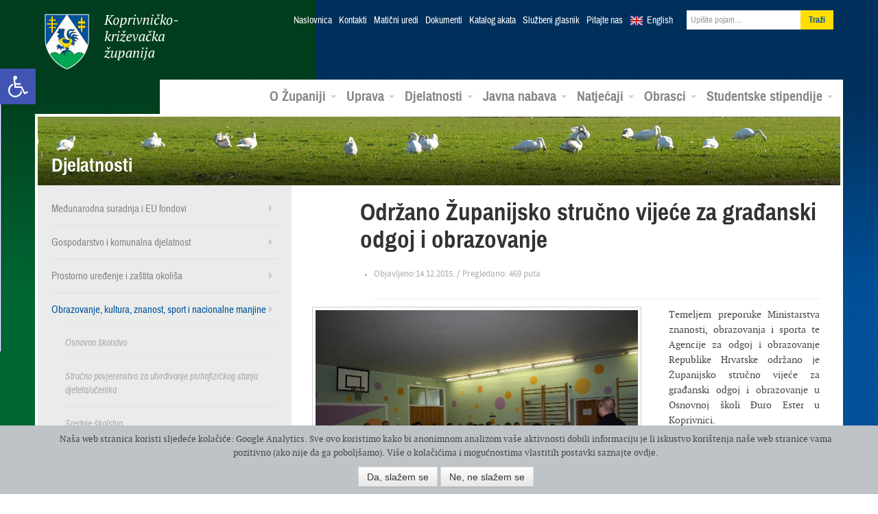

--- FILE ---
content_type: text/html; charset=UTF-8
request_url: https://arhiva.kckzz.hr/odrzano-zupanijsko-strucno-vijece-za-gradanski-odgoj-i-obrazovanje/
body_size: 83900
content:
<!DOCTYPE html>
<!--[if lt IE 7]> <html lang="hr" xmlns:og="http://opengraphprotocol.org/schema/" xmlns:fb="http://www.facebook.com/2008/fbml" class="no-js lt-ie9 lt-ie8 lt-ie7"> <![endif]-->
<!--[if IE 7]>    <html lang="hr" xmlns:og="http://opengraphprotocol.org/schema/" xmlns:fb="http://www.facebook.com/2008/fbml" class="no-js lt-ie9 lt-ie8"> <![endif]-->
<!--[if IE 8]>    <html lang="hr" xmlns:og="http://opengraphprotocol.org/schema/" xmlns:fb="http://www.facebook.com/2008/fbml" class="no-js lt-ie9"> <![endif]-->
<!--[if gt IE 8]><!--> <html class="no-js gecko" lang="hr" xmlns:og="http://opengraphprotocol.org/schema/" xmlns:fb="http://www.facebook.com/2008/fbml"> <!--<![endif]-->
<head>
<meta charset="UTF-8">
<title>Održano Županijsko stručno vijeće za građanski odgoj i obrazovanje | Koprivničko-križevačka županija</title>
<meta name="viewport" content="width=device-width, initial-scale=1.0">
<link href="https://arhiva.kckzz.hr/wp-content/themes/zupanija/css/bootstrap.min.css" rel="stylesheet">
<link href="https://arhiva.kckzz.hr/wp-content/themes/zupanija/css/bootstrap-responsive.min.css" rel="stylesheet">
<link href="https://arhiva.kckzz.hr/wp-content/themes/zupanija/css/custom.css" rel="stylesheet">
<!--[if lt IE 9]>
<script src="https://arhiva.kckzz.hr/wp-content/themes/zupanija/js/html5shiv.js"></script>
<![endif]-->
<!--[if (gte IE 6)&(lte IE 8)]>
<script type="text/javascript" src="https://arhiva.kckzz.hr/wp-content/themes/zupanija/js/selectivizr.min.js"></script>
<![endif]-->
<!--[if IE 6]>
<link rel="stylesheet" type="text/css" href="https://arhiva.kckzz.hr/wp-content/themes/zupanija/css/fix/bootstrap/css/bootstrap-ie6.css">
<link rel="stylesheet" type="text/css" href="https://arhiva.kckzz.hr/wp-content/themes/zupanija/css/fix/bootstrap/css/ie.css">
<![endif]-->
<!--[if IE]>
<script src="http://html5shiv.googlecode.com/svn/trunk/html5.js"></script>
<![endif]-->
<meta name='robots' content='max-image-preview:large' />
<link rel='dns-prefetch' href='//ajax.googleapis.com' />
<link rel="alternate" type="application/rss+xml" title="Koprivničko-križevačka županija &raquo; Kanal" href="https://arhiva.kckzz.hr/feed/" />
<link rel="alternate" type="application/rss+xml" title="Koprivničko-križevačka županija &raquo; Kanal komentara" href="https://arhiva.kckzz.hr/comments/feed/" />
<link rel="alternate" type="application/rss+xml" title="Koprivničko-križevačka županija &raquo; Održano Županijsko stručno vijeće za građanski odgoj i obrazovanje Kanal komentara" href="https://arhiva.kckzz.hr/odrzano-zupanijsko-strucno-vijece-za-gradanski-odgoj-i-obrazovanje/feed/" />
<meta property="fb:admins" content="YOUR USER ID"/><meta property="og:title" content="Održano Županijsko stručno vijeće za građanski odgoj i obrazovanje"/><meta property="og:type" content="article"/><meta property="og:url" content="https://arhiva.kckzz.hr/odrzano-zupanijsko-strucno-vijece-za-gradanski-odgoj-i-obrazovanje/"/><meta property="og:site_name" content="Your Site NAME Goes HERE"/><meta property="og:image" content="https://arhiva.kckzz.hr/wp-content/uploads/2015/12/IMG_1316m-300x200.jpg"/>
<link rel='stylesheet' id='ppcss-css'  href='https://arhiva.kckzz.hr/wp-content/themes/zupanija/css/prettyPhoto.css?ver=5.7.6' type='text/css' media='all' />
<link rel='stylesheet' id='wp-block-library-css'  href='https://arhiva.kckzz.hr/wp-includes/css/dist/block-library/style.min.css?ver=5.7.6' type='text/css' media='all' />
<link rel='stylesheet' id='allow-webp-image-css'  href='https://arhiva.kckzz.hr/wp-content/plugins/allow-webp-image/public/css/allow-webp-image-public.css?ver=1.0.0' type='text/css' media='all' />
<link rel='stylesheet' id='contact-form-7-css'  href='https://arhiva.kckzz.hr/wp-content/plugins/contact-form-7/includes/css/styles.css?ver=5.4.1' type='text/css' media='all' />
<link rel='stylesheet' id='cgdpr-css-css'  href='https://arhiva.kckzz.hr/wp-content/plugins/cookie-gdpr/css/cgdpr.css?ver=5.7.6' type='text/css' media='all' />
<link rel='stylesheet' id='eic_public-css'  href='https://arhiva.kckzz.hr/wp-content/plugins/easy-image-collage/css/public.css?ver=1.13.2' type='text/css' media='screen' />
<link rel='stylesheet' id='cc-nested-ol-css'  href='https://arhiva.kckzz.hr/wp-content/plugins/nested-ordered-lists/css/nested-ol.min.css?ver=1.0.0' type='text/css' media='all' />
<link rel='stylesheet' id='dlm-frontend-css'  href='https://arhiva.kckzz.hr/wp-content/plugins/download-monitor/assets/css/frontend.css?ver=5.7.6' type='text/css' media='all' />
<link rel='stylesheet' id='qts_front_styles-css'  href='https://arhiva.kckzz.hr/wp-content/plugins/qtranslate-slug/assets/css/qts-default.css?ver=5.7.6' type='text/css' media='all' />
<link rel='stylesheet' id='pojo-a11y-css'  href='https://arhiva.kckzz.hr/wp-content/plugins/pojo-accessibility/assets/css/style.min.css?ver=1.0.0' type='text/css' media='all' />
<link rel='stylesheet' id='tablepress-default-css'  href='https://arhiva.kckzz.hr/wp-content/plugins/tablepress/css/default.min.css?ver=1.13' type='text/css' media='all' />
<script type='text/javascript' src='https://ajax.googleapis.com/ajax/libs/jquery/1.8.1/jquery.min.js?ver=1.8.1' id='jquery-js'></script>
<script type='text/javascript' src='https://arhiva.kckzz.hr/wp-content/plugins/allow-webp-image/public/js/allow-webp-image-public.js?ver=1.0.0' id='allow-webp-image-js'></script>
<script type='text/javascript' src='https://arhiva.kckzz.hr/wp-content/plugins/flowpaper-lite-pdf-flipbook/assets/lity/lity.min.js' id='lity-js-js'></script>
<link rel="https://api.w.org/" href="https://arhiva.kckzz.hr/wp-json/" /><link rel="alternate" type="application/json" href="https://arhiva.kckzz.hr/wp-json/wp/v2/posts/39587" /><link rel="EditURI" type="application/rsd+xml" title="RSD" href="https://arhiva.kckzz.hr/xmlrpc.php?rsd" />
<link rel="wlwmanifest" type="application/wlwmanifest+xml" href="https://arhiva.kckzz.hr/wp-includes/wlwmanifest.xml" /> 
<meta name="generator" content="WordPress 5.7.6" />
<link rel="canonical" href="https://arhiva.kckzz.hr/odrzano-zupanijsko-strucno-vijece-za-gradanski-odgoj-i-obrazovanje/" />
<link rel='shortlink' href='https://arhiva.kckzz.hr/?p=39587' />
<link rel="alternate" type="application/json+oembed" href="https://arhiva.kckzz.hr/wp-json/oembed/1.0/embed?url=https%3A%2F%2Farhiva.kckzz.hr%2Fodrzano-zupanijsko-strucno-vijece-za-gradanski-odgoj-i-obrazovanje%2F" />
<link rel="alternate" type="text/xml+oembed" href="https://arhiva.kckzz.hr/wp-json/oembed/1.0/embed?url=https%3A%2F%2Farhiva.kckzz.hr%2Fodrzano-zupanijsko-strucno-vijece-za-gradanski-odgoj-i-obrazovanje%2F&#038;format=xml" />
<style type="text/css">.eic-image .eic-image-caption {bottom: 0;left: 0;right: 0;text-align: left;font-size: 12px;color: rgba(255,255,255,1);background-color: rgba(0,0,0,0.7);}</style><meta name="generator" content="qTranslate-X 3.4.6.8" />
<link hreflang="x-default" href="https://arhiva.kckzz.hr/odrzano-zupanijsko-strucno-vijece-za-gradanski-odgoj-i-obrazovanje/" rel="alternate" />
<link hreflang="hr" href="https://arhiva.kckzz.hr/odrzano-zupanijsko-strucno-vijece-za-gradanski-odgoj-i-obrazovanje/" rel="alternate" />
<link hreflang="en" href="https://arhiva.kckzz.hr/en/odrzano-zupanijsko-strucno-vijece-za-gradanski-odgoj-i-obrazovanje/" rel="alternate" />
<!--[if lt IE 9]>
<script src="https://arhiva.kckzz.hr/wp-content/themes/zupanijajs/html5shiv.js"></script>
<![endif]-->
<link rel="shortcut icon" href="https://arhiva.kckzz.hr/wp-content/themes/zupanija/img/favicon.png">
<link rel="apple-touch-icon-precomposed" sizes="114x114" href="https://arhiva.kckzz.hr/wp-content/themes/zupanija/img/apple-touch-icon-114x114-precomposed.png">
<link rel="apple-touch-icon-precomposed" sizes="72x72" href="https://arhiva.kckzz.hr/wp-content/themes/zupanija/img/apple-touch-icon-72x72-precomposed.png">
<!--[if IE]>
<link rel="shortcut icon" href="https://arhiva.kckzz.hr/wp-content/themes/zupanija/img/favicon.ico">
<meta name="msapplication-TileColor" content="#ffffff">
<meta name="msapplication-TileImage" content="https://arhiva.kckzz.hr/wp-content/themes/zupanija/img/tileicon.png">
<![endif]-->
<style type="text/css">
#pojo-a11y-toolbar .pojo-a11y-toolbar-toggle a{ background-color: #4054b2;	color: #ffffff;}
#pojo-a11y-toolbar .pojo-a11y-toolbar-overlay, #pojo-a11y-toolbar .pojo-a11y-toolbar-overlay ul.pojo-a11y-toolbar-items.pojo-a11y-links{ border-color: #4054b2;}
body.pojo-a11y-focusable a:focus{ outline-style: solid !important;	outline-width: 1px !important;	outline-color: #FF0000 !important;}
#pojo-a11y-toolbar{ top: 100px !important;}
#pojo-a11y-toolbar .pojo-a11y-toolbar-overlay{ background-color: #ffffff;}
#pojo-a11y-toolbar .pojo-a11y-toolbar-overlay ul.pojo-a11y-toolbar-items li.pojo-a11y-toolbar-item a, #pojo-a11y-toolbar .pojo-a11y-toolbar-overlay p.pojo-a11y-toolbar-title{ color: #333333;}
#pojo-a11y-toolbar .pojo-a11y-toolbar-overlay ul.pojo-a11y-toolbar-items li.pojo-a11y-toolbar-item a.active{ background-color: #4054b2;	color: #ffffff;}
@media (max-width: 767px) { #pojo-a11y-toolbar { top: 50px !important; } }</style>  </head>
<body class="post-template-default single single-post postid-39587 single-format-standard nested-list hr">
<header class="navbar navbar-static-top">
<div class="navbar-inner">
<div class="container">
<button type="button" class="btn btn-navbar" data-toggle="collapse" data-target=".nav-collapse">
<i class="icon-reorder"></i>
</button>
<a class="brand" href="https://arhiva.kckzz.hr/">Koprivničko-križevačka županija</a>
<div class="nav-collapse collapse">
<ul class="nav top">
<li><a href="https://arhiva.kckzz.hr/">Naslovnica</a></li>
<li id="menu-item-13018" class="menu-item menu-item-type-post_type menu-item-object-page menu-item-13018"><a href="https://arhiva.kckzz.hr/uprava/kontakti/">Kontakti</a></li>
<li id="menu-item-107841" class="menu-item menu-item-type-post_type menu-item-object-page menu-item-107841"><a href="https://arhiva.kckzz.hr/kontakti-maticni-uredi/">Matični uredi</a></li>
<li id="menu-item-13017" class="menu-item menu-item-type-post_type menu-item-object-page menu-item-13017"><a href="https://arhiva.kckzz.hr/uprava/dokumenti/">Dokumenti</a></li>
<li id="menu-item-101040" class="menu-item menu-item-type-custom menu-item-object-custom menu-item-101040"><a href="https://arhiva.kckzz.hr/uprava/katalog-akata-koprivnicko-krizevacke-zupanije/katalog-akata/">Katalog akata</a></li>
<li id="menu-item-13019" class="menu-item menu-item-type-post_type menu-item-object-page menu-item-13019"><a href="https://arhiva.kckzz.hr/uprava/sluzbeni-glasnik/">Službeni glasnik</a></li>
<li id="menu-item-13028" class="menu-item menu-item-type-post_type menu-item-object-page menu-item-13028"><a href="https://arhiva.kckzz.hr/o-zupaniji/pitajte-nas/">Pitajte nas</a></li>
<li class="lang en"><a href="https://arhiva.kckzz.hr/en/">English</a></li>
<li>
<form class="navbar-form pull-right" role="search" method="get" id="searchform" action="https://arhiva.kckzz.hr/">
<input value="" name="s" id="s" class="span2" placeholder="Upišite pojam…" type="text">
<input id="searchsubmit" type="submit" class="btn" value="Traži">
</form>
</li>
</ul>
<ul id="menu-glavni-meni" class="nav main"><li id="menu-item-321" class="menu-item menu-item-type-custom menu-item-object-custom menu-item-has-children menu-item-321 dropdown"><a href="#" data-toggle="dropdown" data-target="#" class="dropdown-toggle">O Županiji <span class="caret"></span></a>
<ul class="dropdown-menu pull-right">
<li id="menu-item-322" class="menu-item menu-item-type-post_type menu-item-object-page menu-item-322"><a href="https://arhiva.kckzz.hr/o-zupaniji/koprivnicko-krizevacka-zupanija/">Koprivničko-križevačka županija</a></li>
<li id="menu-item-337" class="menu-item menu-item-type-post_type menu-item-object-page menu-item-337"><a href="https://arhiva.kckzz.hr/o-zupaniji/povijesni-pregled/">Povijesni pregled</a></li>
<li id="menu-item-338" class="menu-item menu-item-type-post_type menu-item-object-page menu-item-338"><a href="https://arhiva.kckzz.hr/o-zupaniji/zemljopisni-podaci/">Zemljopisni podaci</a></li>
<li id="menu-item-339" class="menu-item menu-item-type-post_type menu-item-object-page menu-item-339"><a href="https://arhiva.kckzz.hr/o-zupaniji/gradovi-i-opcine/">Gradovi i općine</a></li>
<li id="menu-item-13706" class="menu-item menu-item-type-taxonomy menu-item-object-category menu-item-13706"><a href="https://arhiva.kckzz.hr/category/multimedijski-servis/fotogalerija/">Foto galerija</a></li>
<li id="menu-item-13707" class="menu-item menu-item-type-taxonomy menu-item-object-category menu-item-13707"><a href="https://arhiva.kckzz.hr/category/multimedijski-servis/video/">Video galerija</a></li>
<li id="menu-item-13708" class="menu-item menu-item-type-taxonomy menu-item-object-category menu-item-13708"><a href="https://arhiva.kckzz.hr/category/multimedijski-servis/radio-emisije/">Radio emisije</a></li>
</ul>
</li>
<li id="menu-item-323" class="menu-item menu-item-type-custom menu-item-object-custom menu-item-has-children menu-item-323 dropdown"><a href="#" data-toggle="dropdown" data-target="#" class="dropdown-toggle">Uprava <span class="caret"></span></a>
<ul class="dropdown-menu pull-right">
<li id="menu-item-13252" class="menu-item menu-item-type-post_type menu-item-object-page menu-item-13252"><a href="https://arhiva.kckzz.hr/uprava/zupanijska-skupstina/">Županijska skupština</a></li>
<li id="menu-item-402" class="menu-item menu-item-type-post_type menu-item-object-page menu-item-402"><a href="https://arhiva.kckzz.hr/uprava/zupan-koprivnicko-krizevacke-zupanije/">Župan</a></li>
<li id="menu-item-401" class="menu-item menu-item-type-post_type menu-item-object-page menu-item-401"><a href="https://arhiva.kckzz.hr/uprava/zamjenici-zupana/">Zamjenici župana</a></li>
<li id="menu-item-400" class="menu-item menu-item-type-post_type menu-item-object-page menu-item-400"><a href="https://arhiva.kckzz.hr/uprava/upravna-tijela/">Upravna tijela</a></li>
<li id="menu-item-398" class="menu-item menu-item-type-post_type menu-item-object-page menu-item-398"><a href="https://arhiva.kckzz.hr/uprava/zupanijske-ustanove/">Županijske ustanove</a></li>
<li id="menu-item-37378" class="menu-item menu-item-type-post_type menu-item-object-page menu-item-37378"><a href="https://arhiva.kckzz.hr/uprava/trgovacka-drustva/">Trgovačka društva</a></li>
<li id="menu-item-28166" class="menu-item menu-item-type-taxonomy menu-item-object-category menu-item-28166"><a href="https://arhiva.kckzz.hr/category/zupanijska-skupstina/savjet-mladih/">Savjet mladih</a></li>
<li id="menu-item-28167" class="menu-item menu-item-type-taxonomy menu-item-object-category menu-item-28167"><a href="https://arhiva.kckzz.hr/category/zupanijska-skupstina/antikorupcijsko_povjerenstvo/">Antikorupcijsko povjerenstvo</a></li>
<li id="menu-item-59090" class="menu-item menu-item-type-taxonomy menu-item-object-category menu-item-59090"><a href="https://arhiva.kckzz.hr/category/zupanijska-skupstina/povjerenstvo-za-ravnopravnost-spolova/">Povjerenstvo za ravnopravnost spolova</a></li>
<li id="menu-item-59075" class="menu-item menu-item-type-post_type menu-item-object-page menu-item-59075"><a href="https://arhiva.kckzz.hr/uprava/zupanijska-skupstina/koordinacija-za-ljudska-prava/">Koordinacija za ljudska prava</a></li>
</ul>
</li>
<li id="menu-item-324" class="menu-item menu-item-type-custom menu-item-object-custom menu-item-has-children menu-item-324 dropdown"><a href="#" data-toggle="dropdown" data-target="#" class="dropdown-toggle">Djelatnosti <span class="caret"></span></a>
<ul class="dropdown-menu pull-right">
<li id="menu-item-20730" class="menu-item menu-item-type-taxonomy menu-item-object-category menu-item-20730"><a href="https://arhiva.kckzz.hr/category/medunarodna-suradnja-i-eu-fondovi/">Međunarodna suradnja i EU fondovi</a></li>
<li id="menu-item-12901" class="menu-item menu-item-type-taxonomy menu-item-object-category menu-item-12901"><a href="https://arhiva.kckzz.hr/category/gospodarstvo-i-komunalna-djelatnost/">Gospodarstvo i komunalna djelatnost</a></li>
<li id="menu-item-12902" class="menu-item menu-item-type-taxonomy menu-item-object-category menu-item-12902"><a href="https://arhiva.kckzz.hr/category/gospodarstvo-i-komunalna-djelatnost/poljoprivreda-ruralni-razvoj-i-turizam/">Poljoprivreda, ruralni razvoj i turizam</a></li>
<li id="menu-item-12903" class="menu-item menu-item-type-taxonomy menu-item-object-category menu-item-12903"><a href="https://arhiva.kckzz.hr/category/prostorno-uredenje-i-zastita-okolisa/">Prostorno uređenje i zaštita okoliša</a></li>
<li id="menu-item-12904" class="menu-item menu-item-type-taxonomy menu-item-object-category menu-item-12904"><a href="https://arhiva.kckzz.hr/category/zdravstvo-i-socijalna-skrb/">Zdravstvo i socijalna skrb</a></li>
<li id="menu-item-12905" class="menu-item menu-item-type-taxonomy menu-item-object-category current-post-ancestor current-menu-parent current-post-parent menu-item-12905"><a href="https://arhiva.kckzz.hr/category/obrazovanje-kulturasport-i-udruge/">Obrazovanje, kultura, znanost, sport i nacionalne manjine</a></li>
<li id="menu-item-42157" class="menu-item menu-item-type-post_type menu-item-object-page menu-item-42157"><a href="https://arhiva.kckzz.hr/djelatnosti/nacionalne-manjine/">Nacionalne manjine</a></li>
<li id="menu-item-45187" class="menu-item menu-item-type-taxonomy menu-item-object-category menu-item-45187"><a href="https://arhiva.kckzz.hr/category/zastita-i-spasavanje/">Zaštita i spašavanje</a></li>
</ul>
</li>
<li id="menu-item-325" class="menu-item menu-item-type-custom menu-item-object-custom menu-item-has-children menu-item-325 dropdown"><a href="#" data-toggle="dropdown" data-target="#" class="dropdown-toggle">Javna nabava <span class="caret"></span></a>
<ul class="dropdown-menu pull-right">
<li id="menu-item-101795" class="menu-item menu-item-type-post_type menu-item-object-page menu-item-101795"><a href="https://arhiva.kckzz.hr/profil-kupca-2020/">Profil kupca</a></li>
<li id="menu-item-12888" class="menu-item menu-item-type-post_type menu-item-object-page menu-item-12888"><a href="https://arhiva.kckzz.hr/javna-nabava/sprecavanje-sukoba-interesa/">Sprečavanje sukoba interesa</a></li>
<li id="menu-item-12889" class="menu-item menu-item-type-post_type menu-item-object-page menu-item-12889"><a href="https://arhiva.kckzz.hr/javna-nabava/postupci-javne-nabave/">Postupci javne nabave</a></li>
<li id="menu-item-66088" class="menu-item menu-item-type-post_type menu-item-object-page menu-item-66088"><a href="https://arhiva.kckzz.hr/javna-nabava/jednostavna-nabava/">Jednostavna nabava</a></li>
<li id="menu-item-45923" class="menu-item menu-item-type-custom menu-item-object-custom menu-item-45923"><a href="http://www.mzoip.hr/doc/nacionalni_akcijski_plan_za_zelenu_javnu_nabavu.pdf">Zelena javna nabava</a></li>
<li id="menu-item-51178" class="menu-item menu-item-type-taxonomy menu-item-object-category menu-item-51178"><a href="https://arhiva.kckzz.hr/category/prethodno-savjetovanje-sa-zainteresiranim-gospodarskim-subjektima/">Prethodno savjetovanje sa zainteresiranim gospodarskim subjektima</a></li>
<li id="menu-item-117671" class="menu-item menu-item-type-taxonomy menu-item-object-category menu-item-117671"><a href="https://arhiva.kckzz.hr/category/tehnicke-konzultacije/">Tehničke konzultacije</a></li>
</ul>
</li>
<li id="menu-item-326" class="menu-item menu-item-type-custom menu-item-object-custom menu-item-has-children menu-item-326 dropdown"><a href="#" data-toggle="dropdown" data-target="#" class="dropdown-toggle">Natječaji <span class="caret"></span></a>
<ul class="dropdown-menu pull-right">
<li id="menu-item-12906" class="menu-item menu-item-type-taxonomy menu-item-object-category menu-item-12906"><a href="https://arhiva.kckzz.hr/category/javni-pozivi-i-natjecaji/natjecaji-za-prijam-u-sluzbu/">Natječaji za prijam u službu</a></li>
<li id="menu-item-12907" class="menu-item menu-item-type-taxonomy menu-item-object-category menu-item-12907"><a href="https://arhiva.kckzz.hr/category/javni-pozivi-i-natjecaji/">Javni pozivi i natječaji</a></li>
<li id="menu-item-36040" class="menu-item menu-item-type-custom menu-item-object-custom menu-item-36040"><a href="http://arhiva.kckzz.hr/eu-programi-konkurentnost-i-kohezija-2014-2020/">Natječaji ostalih institucija</a></li>
</ul>
</li>
<li id="menu-item-97805" class="menu-item menu-item-type-post_type menu-item-object-page menu-item-has-children menu-item-97805 dropdown"><a href="https://arhiva.kckzz.hr/obrasci-2020/" data-toggle="dropdown" data-target="#" class="dropdown-toggle">Obrasci <span class="caret"></span></a>
<ul class="dropdown-menu pull-right">
<li id="menu-item-97808" class="menu-item menu-item-type-post_type menu-item-object-page menu-item-97808"><a href="https://arhiva.kckzz.hr/obrasci-upravnog-odjela-za-gospodarstvo-komunalne-djelatnosti-i-poljoprivredu/">Obrasci Upravnog odjela za gospodarstvo, komunalne djelatnosti i poljoprivredu</a></li>
<li id="menu-item-98072" class="menu-item menu-item-type-post_type menu-item-object-page menu-item-98072"><a href="https://arhiva.kckzz.hr/obrasci-2020/obrasci-upravnog-odjela-za-obrazovanje-kulturu-znanost-sport-i-nacionalne-manjine/">Obrasci Upravnog odjela za obrazovanje, kulturu, znanost, sport i nacionalne manjine</a></li>
<li id="menu-item-100514" class="menu-item menu-item-type-post_type menu-item-object-page menu-item-100514"><a href="https://arhiva.kckzz.hr/obrasci-upravnog-odjela-za-zdravstvo-i-socijalnu-skrb/">Obrasci Upravnog odjela za zdravstvo i socijalnu skrb</a></li>
<li id="menu-item-98113" class="menu-item menu-item-type-post_type menu-item-object-page menu-item-98113"><a href="https://arhiva.kckzz.hr/obrasci-upravnog-odjela-za-opcu-upravu-i-imovinska-prava/">Obrasci Upravnog odjela za opću upravu i imovinska prava</a></li>
<li id="menu-item-124218" class="menu-item menu-item-type-custom menu-item-object-custom menu-item-124218"><a href="https://arhiva.kckzz.hr/wp-content/uploads/2022/01/ZAHTJEV-ZA-DODJELU-BROJCANE-OZNAKE.doc">Zahtjev za dodjelu brojčane oznake javnopravnom tijelu</a></li>
</ul>
</li>
<li id="menu-item-119804" class="menu-item menu-item-type-custom menu-item-object-custom menu-item-has-children menu-item-119804 dropdown"><a href="https://stipendije.arhiva.kckzz.hr/" data-toggle="dropdown" data-target="#" class="dropdown-toggle">Studentske stipendije <span class="caret"></span></a>
<ul class="dropdown-menu pull-right">
<li id="menu-item-119805" class="menu-item menu-item-type-custom menu-item-object-custom menu-item-119805"><a href="https://stipendije.arhiva.kckzz.hr/tekst-natjecaja">Tekst natječaja</a></li>
<li id="menu-item-119806" class="menu-item menu-item-type-custom menu-item-object-custom menu-item-119806"><a href="https://stipendije.arhiva.kckzz.hr/">Prijava na natječaj</a></li>
</ul>
</li>
</ul>          </div><!--/.nav-collapse -->
</div>
</div>
</header>
<section class="container main-content">        	
<div class="banner">
<img src="https://arhiva.kckzz.hr/wp-content/uploads/2013/04/banner-5.jpg" height="100" width="1170" alt="Djelatnosti">
<h3>Djelatnosti</h3>
</div>
<div class="row">
<aside class="span4 sidebar">
<nav class="sec">
<ul id="menu-odjeli-sekundarni-meni" class="menu"><li id="menu-item-17614" class="menu-item menu-item-type-taxonomy menu-item-object-category menu-item-has-children menu-item-17614"><a href="https://arhiva.kckzz.hr/category/medunarodna-suradnja-i-eu-fondovi/">Međunarodna suradnja i EU fondovi</a>
<ul class="sub-menu">
<li id="menu-item-32269" class="menu-item menu-item-type-post_type menu-item-object-page menu-item-32269"><a href="http://arhiva.kckzz.hr/wp-content/uploads/2015/05/Međunarodne-aktivnosti-i-EU-projekti.pdf">Međunarodne aktivnosti i EU projekti</a></li>
<li id="menu-item-22728" class="menu-item menu-item-type-taxonomy menu-item-object-category menu-item-has-children menu-item-22728"><a href="https://arhiva.kckzz.hr/category/medunarodna-suradnja-i-eu-fondovi/alpe-adria/">Alpe-Adria</a>
<ul class="sub-menu">
<li id="menu-item-57077" class="menu-item menu-item-type-custom menu-item-object-custom menu-item-57077"><a href="http://arhiva.kckzz.hr/wp-content/uploads/2017/06/Katalog2017AlpeAdria.pdf">Katalog “ZLATNA VINA ALPE ADRIA 2017</a></li>
<li id="menu-item-44582" class="menu-item menu-item-type-custom menu-item-object-custom menu-item-44582"><a href="http://arhiva.kckzz.hr/wp-content/uploads/2016/05/Brošura-„Zlatna-vina-Alpe-Adria-2016.“.pdf">Katalog “ZLATNA VINA ALPE ADRIA 2016</a></li>
<li id="menu-item-33144" class="menu-item menu-item-type-custom menu-item-object-custom menu-item-33144"><a href="http://arhiva.kckzz.hr/wp-content/uploads/2015/06/Alpe-adria2015.pdf">Katalog “ZLATNA VINA ALPE ADRIA 2015</a></li>
<li id="menu-item-25601" class="menu-item menu-item-type-post_type menu-item-object-page menu-item-25601"><a href="http://arhiva.kckzz.hr/wp-content/uploads/2014/06/catalogue-ALPS-ADRIATIC-HEART-OF-NAIVE.pdf">Katalog &#8220;ZLATNA VINA ALPE ADRIA 2014&#8221;</a></li>
<li id="menu-item-25414" class="menu-item menu-item-type-post_type menu-item-object-page menu-item-25414"><a href="http://arhiva.kckzz.hr/wp-content/uploads/2014/08/Katalog-ALPE-ADRIA-SRCE-NAIVE.pdf">Katalog ALPE ADRIA SRCE NAIVE</a></li>
<li id="menu-item-50899" class="menu-item menu-item-type-custom menu-item-object-custom menu-item-50899"><a href="http://arhiva.kckzz.hr/wp-content/uploads/2017/01/ALPE-ADRIA-SRCE-NAIVE-3.-MEĐUNARODNA-LIKOVNA-KOLONIJA.pdf">ALPE ADRIA SRCE NAIVE 3. MEĐUNARODNA LIKOVNA KOLONIJA</a></li>
<li id="menu-item-123309" class="menu-item menu-item-type-custom menu-item-object-custom menu-item-123309"><a href="https://arhiva.kckzz.hr/wp-content/uploads/2021/12/Alpe-Sdria-biciklisticka-karta.pdf">Alpe Sdria biciklistička karta</a></li>
</ul>
</li>
<li id="menu-item-17629" class="menu-item menu-item-type-taxonomy menu-item-object-category menu-item-17629"><a href="https://arhiva.kckzz.hr/category/medunarodna-suradnja-i-eu-fondovi/dravis-3/">Dravis 3</a></li>
<li id="menu-item-23335" class="menu-item menu-item-type-custom menu-item-object-custom menu-item-23335"><a href="http://dravis3project.eu/">Dravis3 &#8211; službena stranica projekta</a></li>
<li id="menu-item-104782" class="menu-item menu-item-type-taxonomy menu-item-object-category menu-item-has-children menu-item-104782"><a href="https://arhiva.kckzz.hr/category/medunarodna-suradnja-i-eu-fondovi/amazing-amazon-of-europe/">Amazing Amazon of Europe</a>
<ul class="sub-menu">
<li id="menu-item-108465" class="menu-item menu-item-type-custom menu-item-object-custom menu-item-108465"><a href="https://arhiva.kckzz.hr/wp-content/uploads/2020/12/Amazing-AoE_Poster_web.pdf">Amazing Amazon of Europe &#8211; poster</a></li>
<li id="menu-item-111309" class="menu-item menu-item-type-custom menu-item-object-custom menu-item-111309"><a href="https://arhiva.kckzz.hr/wp-content/uploads/2021/03/Amazing-AoE-letak.pdf">Amazing AoE &#8211; letak</a></li>
</ul>
</li>
<li id="menu-item-73989" class="menu-item menu-item-type-taxonomy menu-item-object-category menu-item-has-children menu-item-73989"><a href="https://arhiva.kckzz.hr/category/medunarodna-suradnja-i-eu-fondovi/amazon-of-europe-bike-trail/">Amazon of Europe Bike Trail</a>
<ul class="sub-menu">
<li id="menu-item-76540" class="menu-item menu-item-type-post_type menu-item-object-page menu-item-76540"><a href="https://arhiva.kckzz.hr/wp-content/uploads/2018/08/AoE_Bike_Trail.pdf">Amazon of Europe Bike Trail  – Introductory presentation</a></li>
<li id="menu-item-80150" class="menu-item menu-item-type-custom menu-item-object-custom menu-item-80150"><a href="https://arhiva.kckzz.hr/wp-content/uploads/2020/03/Amazon-of-Europe-Bike-Trail-leaflet-vol.2.pdf">Amazon of Europe Bike Trail LETAK</a></li>
<li id="menu-item-97093" class="menu-item menu-item-type-post_type menu-item-object-page menu-item-97093"><a href="https://arhiva.kckzz.hr/medunarodne-aktivnosti-i-eu-projekti/newsletter-amazon-of-europe-bike-trail/">Newsletter Amazon of Europe Bike Trail</a></li>
<li id="menu-item-107378" class="menu-item menu-item-type-custom menu-item-object-custom menu-item-107378"><a href="https://aoebiketrail.com/">Web stranica projekta</a></li>
<li id="menu-item-75567" class="menu-item menu-item-type-custom menu-item-object-custom menu-item-75567"><a href="https://www.facebook.com/AoEBikeTrail/">Facebook stranica projekta</a></li>
<li id="menu-item-111274" class="menu-item menu-item-type-post_type menu-item-object-page menu-item-111274"><a href="https://arhiva.kckzz.hr/medunarodne-aktivnosti-i-eu-projekti/amazon-of-europe-bike-trail-korisne-poveznice/">Amazon of Europe Bike Trail – korisne poveznice</a></li>
</ul>
</li>
<li id="menu-item-75565" class="menu-item menu-item-type-taxonomy menu-item-object-category menu-item-has-children menu-item-75565"><a href="https://arhiva.kckzz.hr/category/medunarodna-suradnja-i-eu-fondovi/partnerstvo-za-sve-2/">Partnerstvo za sve 2</a>
<ul class="sub-menu">
<li id="menu-item-75637" class="menu-item menu-item-type-custom menu-item-object-custom menu-item-75637"><a href="http://www.pora.com.hr/projekti/2016-06-10-12-41-24/partnerstvo-za-sve-2">O projektu Partnerstvo za sve 2</a></li>
</ul>
</li>
</ul>
</li>
<li id="menu-item-12911" class="menu-item menu-item-type-taxonomy menu-item-object-category menu-item-has-children menu-item-12911"><a href="https://arhiva.kckzz.hr/category/gospodarstvo-i-komunalna-djelatnost/">Gospodarstvo i komunalna djelatnost</a>
<ul class="sub-menu">
<li id="menu-item-113928" class="menu-item menu-item-type-taxonomy menu-item-object-category menu-item-113928"><a href="https://arhiva.kckzz.hr/category/javni-pozivi-i-natjecaji/javni-pozivi-u-gospodarstvu/">JAVNI POZIVI</a></li>
<li id="menu-item-114972" class="menu-item menu-item-type-post_type menu-item-object-post menu-item-114972"><a href="https://arhiva.kckzz.hr/javni-poziv-poslovnim-subjektima-privatnog-sektora-za-koristenje-subvencioniranih-kredita-po-programima-poduzetnistvo-mladih-zena-i-pocetnika-i-investicije-privatnog-sektora-2020/">Javni poziv za programe HBOR-a</a></li>
<li id="menu-item-12924" class="menu-item menu-item-type-taxonomy menu-item-object-category menu-item-has-children menu-item-12924"><a href="https://arhiva.kckzz.hr/category/gospodarstvo-i-komunalna-djelatnost/poljoprivreda-ruralni-razvoj-i-turizam/">Poljoprivreda, ruralni razvoj i turizam</a>
<ul class="sub-menu">
<li id="menu-item-113927" class="menu-item menu-item-type-taxonomy menu-item-object-category menu-item-113927"><a href="https://arhiva.kckzz.hr/category/javni-pozivi-i-natjecaji/javni-pozivi-u-gospodarstvu/">JAVNI POZIVI</a></li>
<li id="menu-item-79906" class="menu-item menu-item-type-taxonomy menu-item-object-category menu-item-79906"><a href="https://arhiva.kckzz.hr/category/gospodarstvo-i-komunalna-djelatnost/poljoprivreda-ruralni-razvoj-i-turizam/program-raspolaganja-poljoprivrednim-zemljistem-u-vlasnistvu-republike-hrvatske/">Program raspolaganja poljoprivrednim zemljištem u vlasništvu Republike Hrvatske</a></li>
<li id="menu-item-32368" class="menu-item menu-item-type-taxonomy menu-item-object-category menu-item-32368"><a href="https://arhiva.kckzz.hr/category/gospodarstvo-i-komunalna-djelatnost/poljoprivreda-ruralni-razvoj-i-turizam/dani-travnjaka/">Dani travnjaka</a></li>
<li id="menu-item-34077" class="menu-item menu-item-type-taxonomy menu-item-object-category menu-item-34077"><a href="https://arhiva.kckzz.hr/category/gospodarstvo-i-komunalna-djelatnost/poljoprivreda-ruralni-razvoj-i-turizam/dan-povrca/">Dan povrća</a></li>
<li id="menu-item-36423" class="menu-item menu-item-type-taxonomy menu-item-object-category menu-item-36423"><a href="https://arhiva.kckzz.hr/category/gospodarstvo-i-komunalna-djelatnost/poljoprivreda-ruralni-razvoj-i-turizam/dani-voca/">Dani voća</a></li>
<li id="menu-item-12974" class="menu-item menu-item-type-taxonomy menu-item-object-category menu-item-12974"><a href="https://arhiva.kckzz.hr/category/gospodarstvo-i-komunalna-djelatnost/poljoprivreda-ruralni-razvoj-i-turizam/turizam/">Turizam</a></li>
</ul>
</li>
<li id="menu-item-97958" class="menu-item menu-item-type-post_type menu-item-object-page menu-item-has-children menu-item-97958"><a href="https://arhiva.kckzz.hr/obrasci-upravnog-odjela-za-gospodarstvo-komunalne-djelatnosti-i-poljoprivredu/">Obrasci Upravnog odjela za gospodarstvo, komunalne djelatnosti i poljoprivredu</a>
<ul class="sub-menu">
<li id="menu-item-111195" class="menu-item menu-item-type-post_type menu-item-object-page menu-item-111195"><a href="https://arhiva.kckzz.hr/djelatnosti/informacije-upravnog-odjela-za-gospodarstvo-komunalne-djelatnosti-i-poljoprivredu/">Informacije</a></li>
<li id="menu-item-97959" class="menu-item menu-item-type-post_type menu-item-object-page menu-item-97959"><a href="https://arhiva.kckzz.hr/obrasci-upravnog-odjela-za-gospodarstvo-komunalne-djelatnosti-i-poljoprivredu-dadilje/">Dadilje</a></li>
<li id="menu-item-97963" class="menu-item menu-item-type-post_type menu-item-object-page menu-item-97963"><a href="https://arhiva.kckzz.hr/obrasci-upravnog-odjela-za-gospodarstvo-komunalne-djelatnosti-i-poljoprivredu-obrt/">Obrt</a></li>
<li id="menu-item-97960" class="menu-item menu-item-type-post_type menu-item-object-page menu-item-97960"><a href="https://arhiva.kckzz.hr/obrasci-upravnog-odjela-za-gospodarstvo-komunalne-djelatnosti-i-poljoprivredu-pogrebnicka-djelatnost/">Pogrebnička djelatnost</a></li>
<li id="menu-item-97961" class="menu-item menu-item-type-post_type menu-item-object-page menu-item-97961"><a href="https://arhiva.kckzz.hr/obrasci-upravnog-odjela-za-gospodarstvo-komunalne-djelatnosti-i-poljoprivredu-promet/">Promet</a></li>
<li id="menu-item-98070" class="menu-item menu-item-type-post_type menu-item-object-page menu-item-98070"><a href="https://arhiva.kckzz.hr/obrasci-upravnog-odjela-za-gospodarstvo-komunalne-djelatnosti-i-poljoprivredu-sumarstvo/">Šumarstvo</a></li>
<li id="menu-item-97962" class="menu-item menu-item-type-post_type menu-item-object-page menu-item-97962"><a href="https://arhiva.kckzz.hr/obrasci-upravnog-odjela-za-gospodarstvo-komunalne-djelatnosti-i-poljoprivredu-trgovina/">Trgovina</a></li>
<li id="menu-item-98069" class="menu-item menu-item-type-post_type menu-item-object-page menu-item-98069"><a href="https://arhiva.kckzz.hr/obrasci-upravnog-odjela-za-gospodarstvo-komunalne-djelatnosti-i-poljoprivredu-turizam/">Turizam</a></li>
<li id="menu-item-98068" class="menu-item menu-item-type-post_type menu-item-object-page menu-item-98068"><a href="https://arhiva.kckzz.hr/obrasci-upravnog-odjela-za-gospodarstvo-komunalne-djelatnosti-i-poljoprivredu-ugostiteljstvo/">Ugostiteljstvo</a></li>
</ul>
</li>
<li id="menu-item-96435" class="menu-item menu-item-type-custom menu-item-object-custom menu-item-96435"><a href="http://arhiva.kckzz.hr/wp-content/uploads/2019/11/INVESTMENT-OPPORTUNITIES.pdf">INVESTMENT OPPORTUNITIES</a></li>
<li id="menu-item-36044" class="menu-item menu-item-type-post_type menu-item-object-page menu-item-36044"><a href="https://arhiva.kckzz.hr/djelatnosti/gospodarstvo/eu-programi-konkurentnost-i-kohezija-2014-2020/">Natječaji ostalih institucija</a></li>
<li id="menu-item-25770" class="menu-item menu-item-type-custom menu-item-object-custom menu-item-25770"><a href="http://arhiva.kckzz.hr/wp-content/uploads/2014/08/Plan-poduzetnickih-zona-2014-2017.pdf">Plan poduzetničkih zona</a></li>
<li id="menu-item-24224" class="menu-item menu-item-type-post_type menu-item-object-page menu-item-24224"><a href="https://arhiva.kckzz.hr/djelatnosti/gospodarstvo/energetska-ucinkovitost/">Energetska učinkovitost</a></li>
<li id="menu-item-80881" class="menu-item menu-item-type-post_type menu-item-object-page menu-item-80881"><a href="https://arhiva.kckzz.hr/djelatnosti/gospodarstvo/karte-zajednickih-otvorenih-lovista-koprivnicko-krizevacke-zupanije/">Karte zajedničkih otvorenih lovišta Koprivničko-križevačke županije</a></li>
<li id="menu-item-12923" class="menu-item menu-item-type-post_type menu-item-object-page menu-item-12923"><a href="https://arhiva.kckzz.hr/djelatnosti/gospodarstvo/godisnja-izvjesca-gospodarstvo/">Informacije &#8211; godišnja izvješća</a></li>
</ul>
</li>
<li id="menu-item-12971" class="menu-item menu-item-type-taxonomy menu-item-object-category menu-item-has-children menu-item-12971"><a href="https://arhiva.kckzz.hr/category/prostorno-uredenje-i-zastita-okolisa/">Prostorno uređenje i zaštita okoliša</a>
<ul class="sub-menu">
<li id="menu-item-12925" class="menu-item menu-item-type-taxonomy menu-item-object-category menu-item-has-children menu-item-12925"><a href="https://arhiva.kckzz.hr/category/prostorno-uredenje-i-zastita-okolisa/zastita-okolisa-i-zastita-prirode/">Zaštita okoliša i zaštita prirode</a>
<ul class="sub-menu">
<li id="menu-item-31410" class="menu-item menu-item-type-post_type menu-item-object-page menu-item-has-children menu-item-31410"><a href="https://arhiva.kckzz.hr/dokumenti-okolis/">Dokumenti</a>
<ul class="sub-menu">
<li id="menu-item-31020" class="menu-item menu-item-type-custom menu-item-object-custom menu-item-31020"><a href="http://arhiva.kckzz.hr/wp-content/uploads/2015/04/Program-za%C5%A1tite-okoli%C5%A1a-Koprivni%C4%8Dko_kri%C5%BEeva%C4%8Dke-%C5%BEupanije_2006..pdf">Okoliš i priroda</a></li>
<li id="menu-item-23469" class="menu-item menu-item-type-post_type menu-item-object-page menu-item-23469"><a href="https://arhiva.kckzz.hr/djelatnosti/otpad/">Otpad</a></li>
</ul>
</li>
<li id="menu-item-12953" class="menu-item menu-item-type-post_type menu-item-object-page menu-item-12953"><a href="https://arhiva.kckzz.hr/djelatnosti/obrasci/">Obrasci</a></li>
<li id="menu-item-31416" class="menu-item menu-item-type-taxonomy menu-item-object-category menu-item-31416"><a href="https://arhiva.kckzz.hr/category/prostorno-uredenje-i-zastita-okolisa/zastita-okolisa-i-zastita-prirode/dozvole-za-gospodarenje-otpadom/">Dozvole za gospodarenje otpadom</a></li>
<li id="menu-item-112460" class="menu-item menu-item-type-post_type menu-item-object-page menu-item-112460"><a href="https://arhiva.kckzz.hr/registar-djelatnosti-gospodarenja-otpadom-o-go-zahtjevi-ocevidnici/">Registar djelatnosti gospodarenja otpadom O-GO/ Zahtjevi/Očevidnici</a></li>
<li id="menu-item-12951" class="menu-item menu-item-type-taxonomy menu-item-object-category menu-item-12951"><a href="https://arhiva.kckzz.hr/category/prostorno-uredenje-i-zastita-okolisa/zastita-okolisa-i-zastita-prirode/javne-rasprave-okolis-i-priroda/">Javne rasprave &#8211; okoliš i priroda</a></li>
<li id="menu-item-46850" class="menu-item menu-item-type-taxonomy menu-item-object-category menu-item-46850"><a href="https://arhiva.kckzz.hr/category/prostorno-uredenje-i-zastita-okolisa/zastita-okolisa-i-zastita-prirode/spuo/">SPUO</a></li>
<li id="menu-item-12954" class="menu-item menu-item-type-post_type menu-item-object-page menu-item-has-children menu-item-12954"><a href="https://arhiva.kckzz.hr/djelatnosti/prethodna-ocjena-em/">Ekološka mreža</a>
<ul class="sub-menu">
<li id="menu-item-29349" class="menu-item menu-item-type-post_type menu-item-object-page menu-item-29349"><a href="https://arhiva.kckzz.hr/djelatnosti/ekoloska-mreza-arhiva/">Ekološka mreža &#8211; arhiva</a></li>
</ul>
</li>
<li id="menu-item-12950" class="menu-item menu-item-type-taxonomy menu-item-object-category menu-item-12950"><a href="https://arhiva.kckzz.hr/category/prostorno-uredenje-i-zastita-okolisa/zastita-okolisa-i-zastita-prirode/eko-info-kkz/">EKO info KKŽ</a></li>
<li id="menu-item-38026" class="menu-item menu-item-type-post_type menu-item-object-page menu-item-38026"><a href="https://arhiva.kckzz.hr/djelatnosti/povjerenik-za-otpad-koprivnicko-krizevacke-zupanije/">Povjerenik za otpad  Koprivničko-križevačke županije</a></li>
</ul>
</li>
<li id="menu-item-27416" class="menu-item menu-item-type-post_type menu-item-object-page menu-item-27416"><a href="http://www.prostorno-kkz.hr/prostorni-planovi/prostorni-planovi-uredjenja-opcina-i-gradova">Prostorni planovi</a></li>
<li id="menu-item-37787" class="menu-item menu-item-type-post_type menu-item-object-page menu-item-has-children menu-item-37787"><a href="https://arhiva.kckzz.hr/djelatnosti/zahtjevi-za-izdavanje-akata/">Zahtjevi za izdavanje akata</a>
<ul class="sub-menu">
<li id="menu-item-37789" class="menu-item menu-item-type-post_type menu-item-object-page menu-item-37789"><a href="https://arhiva.kckzz.hr/djelatnosti/dozvola-za-promjenu-namjene-i-uporabu-gradevine/">Dozvola za promjenu namjene i uporabu građevine</a></li>
<li id="menu-item-37791" class="menu-item menu-item-type-post_type menu-item-object-page menu-item-37791"><a href="https://arhiva.kckzz.hr/djelatnosti/parcelacija-gradevinskog-zemljista/">Parcelacija građevinskog zemljišta</a></li>
<li id="menu-item-103800" class="menu-item menu-item-type-post_type menu-item-object-page menu-item-103800"><a href="https://arhiva.kckzz.hr/djelatnosti/prijava-pocetka-gradenja-radova/">Prijava početka građenja/radova</a></li>
<li id="menu-item-37790" class="menu-item menu-item-type-post_type menu-item-object-page menu-item-37790"><a href="https://arhiva.kckzz.hr/djelatnosti/rjesenje-o-utvrdivanju-gradevne-cestice/">Rješenje o utvrđivanju građevne čestice</a></li>
<li id="menu-item-37792" class="menu-item menu-item-type-post_type menu-item-object-page menu-item-37792"><a href="https://arhiva.kckzz.hr/djelatnosti/uklanjanje-gradevina/">Uklanjanje građevina</a></li>
<li id="menu-item-37775" class="menu-item menu-item-type-post_type menu-item-object-page menu-item-37775"><a href="https://arhiva.kckzz.hr/djelatnosti/zahtjev-za-izdavanje-gradevinske-dozvole/">Zahtjev za izdavanje, izmjenu i/ili dopunu građevinske dozvole, promjena investitora</a></li>
<li id="menu-item-37778" class="menu-item menu-item-type-post_type menu-item-object-page menu-item-37778"><a href="https://arhiva.kckzz.hr/djelatnosti/lokacijska-dozvola/">Zahtjev za izdavanje, izmjenu i/ili dopunu lokacijske dozvole</a></li>
<li id="menu-item-37774" class="menu-item menu-item-type-post_type menu-item-object-page menu-item-37774"><a href="https://arhiva.kckzz.hr/djelatnosti/zahtjev-za-izdavanje-uporabne-dozvole/">Zahtjev za izdavanje uporabne dozvole</a></li>
</ul>
</li>
<li id="menu-item-37793" class="menu-item menu-item-type-taxonomy menu-item-object-category menu-item-37793"><a href="https://arhiva.kckzz.hr/category/javni-pozivi-i-natjecaji/javni-pozivi-prostorno-uredenje/">Javni pozivi &#8211; prostorno uređenje</a></li>
<li id="menu-item-40049" class="menu-item menu-item-type-custom menu-item-object-custom menu-item-40049"><a href="http://arhiva.kckzz.hr/djelatnosti/kontakti-upravnog-odjela/">Kontakti</a></li>
</ul>
</li>
<li id="menu-item-37728" class="menu-item menu-item-type-taxonomy menu-item-object-category current-post-ancestor current-menu-parent current-post-parent menu-item-has-children menu-item-37728"><a href="https://arhiva.kckzz.hr/category/obrazovanje-kulturasport-i-udruge/">Obrazovanje, kultura, znanost, sport i nacionalne manjine</a>
<ul class="sub-menu">
<li id="menu-item-37740" class="menu-item menu-item-type-taxonomy menu-item-object-category menu-item-37740"><a href="https://arhiva.kckzz.hr/category/obrazovanje-kulturasport-i-udruge/osnovno-skolstvo/">Osnovno školstvo</a></li>
<li id="menu-item-98073" class="menu-item menu-item-type-custom menu-item-object-custom menu-item-98073"><a href="http://www.udu-kckz.hr/index_datoteke/Page560.htm">Stručno povjerenstvo za utvrđivanje psihofizičkog stanja djeteta/učenika</a></li>
<li id="menu-item-37760" class="menu-item menu-item-type-taxonomy menu-item-object-category menu-item-37760"><a href="https://arhiva.kckzz.hr/category/obrazovanje-kulturasport-i-udruge/srednje-skolstvo/">Srednje školstvo</a></li>
<li id="menu-item-37761" class="menu-item menu-item-type-taxonomy menu-item-object-category menu-item-has-children menu-item-37761"><a href="https://arhiva.kckzz.hr/category/obrazovanje-kulturasport-i-udruge/visoko-skolstvo/">Visoko školstvo</a>
<ul class="sub-menu">
<li id="menu-item-78625" class="menu-item menu-item-type-post_type menu-item-object-page menu-item-78625"><a href="https://arhiva.kckzz.hr/odluka-o-stipendiranju-studenata-s-podrucja-koprivnicko-krizevacke-zupanije/">Odluka o stipendiranju studenata s područja Koprivničko-križevačke županije</a></li>
<li id="menu-item-37763" class="menu-item menu-item-type-post_type menu-item-object-page menu-item-37763"><a href="https://arhiva.kckzz.hr/pravilnik-o-kreditiranju-studenata/">Pravilnik o kreditiranju studenata</a></li>
</ul>
</li>
<li id="menu-item-103486" class="menu-item menu-item-type-taxonomy menu-item-object-category menu-item-has-children menu-item-103486"><a href="https://arhiva.kckzz.hr/category/obrazovanje-kulturasport-i-udruge/centar-kompetentnosti-u-koprivnicko-krizevackoj-zupaniji/">Centar kompetentnosti u Koprivničko-križevačkoj županiji</a>
<ul class="sub-menu">
<li id="menu-item-103492" class="menu-item menu-item-type-taxonomy menu-item-object-category menu-item-103492"><a href="https://arhiva.kckzz.hr/category/obrazovanje-kulturasport-i-udruge/razvoj-kompetencija-kroz-ucenje-temeljeno-na-radu/">Razvoj kompetencija kroz učenje temeljeno na radu</a></li>
</ul>
</li>
<li id="menu-item-39203" class="menu-item menu-item-type-taxonomy menu-item-object-category menu-item-has-children menu-item-39203"><a href="https://arhiva.kckzz.hr/category/obrazovanje-kulturasport-i-udruge/projekti-u-obrazovanju/prilika-za-sve/">Prilika za sve</a>
<ul class="sub-menu">
<li id="menu-item-39479" class="menu-item menu-item-type-post_type menu-item-object-page menu-item-39479"><a href="https://arhiva.kckzz.hr/o-projektu-prilika-za-sve/">O projektu PRILIKA ZA SVE</a></li>
</ul>
</li>
<li id="menu-item-46891" class="menu-item menu-item-type-taxonomy menu-item-object-category menu-item-has-children menu-item-46891"><a href="https://arhiva.kckzz.hr/category/obrazovanje-kulturasport-i-udruge/projekti-u-obrazovanju/prilika-za-sve-2/">Prilika za sve 2</a>
<ul class="sub-menu">
<li id="menu-item-50770" class="menu-item menu-item-type-custom menu-item-object-custom menu-item-50770"><a href="http://arhiva.kckzz.hr/wp-content/uploads/2017/01/prilika_za_sve2_letak2016.pdf">O projektu PRILIKA ZA SVE 2</a></li>
</ul>
</li>
<li id="menu-item-60166" class="menu-item menu-item-type-taxonomy menu-item-object-category menu-item-has-children menu-item-60166"><a href="https://arhiva.kckzz.hr/category/obrazovanje-kulturasport-i-udruge/projekti-u-obrazovanju/prilika-za-sve-3/">Prilika za sve 3</a>
<ul class="sub-menu">
<li id="menu-item-68001" class="menu-item menu-item-type-custom menu-item-object-custom menu-item-68001"><a href="http://arhiva.kckzz.hr/wp-content/uploads/2018/03/O-projektu-Prilika-za-sve-3.pdf">O projektu PRILIKA ZA SVE 3</a></li>
</ul>
</li>
<li id="menu-item-123073" class="menu-item menu-item-type-taxonomy menu-item-object-category menu-item-has-children menu-item-123073"><a href="https://arhiva.kckzz.hr/category/obrazovanje-kulturasport-i-udruge/projekti-u-obrazovanju/prilika-za-sve-4/">Prilika za sve 4</a>
<ul class="sub-menu">
<li id="menu-item-123075" class="menu-item menu-item-type-custom menu-item-object-custom menu-item-123075"><a href="https://arhiva.kckzz.hr/wp-content/uploads/2021/11/prilika-za_sve_4_rollup_2021.pdf">O projektu PRILIKA ZA SVE 4</a></li>
<li id="menu-item-124491" class="menu-item menu-item-type-custom menu-item-object-custom menu-item-124491"><a href="https://arhiva.kckzz.hr/wp-content/uploads/2022/01/PPT-konferencija-Prilika-za-sve-4.pptx">Prezentacija Prilika za sve 4</a></li>
</ul>
</li>
<li id="menu-item-51214" class="menu-item menu-item-type-taxonomy menu-item-object-category menu-item-has-children menu-item-51214"><a href="https://arhiva.kckzz.hr/category/obrazovanje-kulturasport-i-udruge/projekti-u-obrazovanju/svi-u-skoli-svi-pri-stolu/">Svi u školi, svi pri stolu</a>
<ul class="sub-menu">
<li id="menu-item-51219" class="menu-item menu-item-type-custom menu-item-object-custom menu-item-51219"><a href="http://arhiva.kckzz.hr/wp-content/uploads/2017/02/Letak-Svi-u-školi-svi-pri-stolu-za-tisak.pdf">O projektu Svi u školi, svi pri stolu</a></li>
</ul>
</li>
<li id="menu-item-69818" class="menu-item menu-item-type-taxonomy menu-item-object-category menu-item-has-children menu-item-69818"><a href="https://arhiva.kckzz.hr/category/obrazovanje-kulturasport-i-udruge/projekti-u-obrazovanju/svi-u-skoli-svi-pri-stolu-2/">Svi u školi, svi pri stolu 2</a>
<ul class="sub-menu">
<li id="menu-item-69820" class="menu-item menu-item-type-custom menu-item-object-custom menu-item-69820"><a href="http://arhiva.kckzz.hr/wp-content/uploads/2018/04/Svi-u-skoli-svi-pri-stolu-_-letak.pdf">O projektu Svi u školi, svi pri stolu 2</a></li>
</ul>
</li>
<li id="menu-item-83215" class="menu-item menu-item-type-taxonomy menu-item-object-category menu-item-has-children menu-item-83215"><a href="https://arhiva.kckzz.hr/category/obrazovanje-kulturasport-i-udruge/projekti-u-obrazovanju/svi-u-skoli-svi-pri-stolu-3/">Svi u školi, svi pri stolu 3</a>
<ul class="sub-menu">
<li id="menu-item-83293" class="menu-item menu-item-type-custom menu-item-object-custom menu-item-83293"><a href="http://arhiva.kckzz.hr/wp-content/uploads/2019/02/O-projektu.pdf">O projektu</a></li>
</ul>
</li>
<li id="menu-item-98763" class="menu-item menu-item-type-taxonomy menu-item-object-category menu-item-98763"><a href="https://arhiva.kckzz.hr/category/obrazovanje-kulturasport-i-udruge/projekti-u-obrazovanju/svi-u-skoli-svi-pri-stolu-4/">Svi u školi, svi pri stolu 4</a></li>
<li id="menu-item-116284" class="menu-item menu-item-type-taxonomy menu-item-object-category menu-item-has-children menu-item-116284"><a href="https://arhiva.kckzz.hr/category/obrazovanje-kulturasport-i-udruge/svi-u-skoli-svi-pri-stolu-5/">Svi u školi, svi pri stolu 5</a>
<ul class="sub-menu">
<li id="menu-item-116286" class="menu-item menu-item-type-custom menu-item-object-custom menu-item-116286"><a href="https://arhiva.kckzz.hr/wp-content/uploads/2021/07/rollup-svi-u-skoli-5-finTAJ.pdf">O projektu</a></li>
<li id="menu-item-116288" class="menu-item menu-item-type-custom menu-item-object-custom menu-item-116288"><a href="https://arhiva.kckzz.hr/wp-content/uploads/2021/07/Prezentacija-konferencija-Svi-u-skoli-svi-pri-stolu-5.pptx">Prezentacija početne konferencije</a></li>
</ul>
</li>
<li id="menu-item-122325" class="menu-item menu-item-type-taxonomy menu-item-object-category menu-item-has-children menu-item-122325"><a href="https://arhiva.kckzz.hr/category/obrazovanje-kulturasport-i-udruge/svi-u-skoli-svi-pri-stolu-6/">Svi u školi, svi pri stolu 6</a>
<ul class="sub-menu">
<li id="menu-item-122327" class="menu-item menu-item-type-custom menu-item-object-custom menu-item-122327"><a href="https://arhiva.kckzz.hr/wp-content/uploads/2021/11/Svi-u-skoli-svi-pri-stolu-6.pdf">O projektu</a></li>
<li id="menu-item-124490" class="menu-item menu-item-type-custom menu-item-object-custom menu-item-124490"><a href="https://arhiva.kckzz.hr/wp-content/uploads/2022/01/PPT-konferencija-Svi-u-skoli-svi-pri-stolu-6.pptx">Prezentacija Svi u školi, svi pri stolu 6</a></li>
</ul>
</li>
<li id="menu-item-98071" class="menu-item menu-item-type-post_type menu-item-object-page menu-item-has-children menu-item-98071"><a href="https://arhiva.kckzz.hr/obrasci-2020/obrasci-upravnog-odjela-za-obrazovanje-kulturu-znanost-sport-i-nacionalne-manjine/">Obrasci Upravnog odjela za obrazovanje, kulturu, znanost, sport i nacionalne manjine</a>
<ul class="sub-menu">
<li id="menu-item-98067" class="menu-item menu-item-type-post_type menu-item-object-page menu-item-98067"><a href="https://arhiva.kckzz.hr/obrasci-upravnog-odjela-za-obrazovanje-kulturu-znanost-sport-i-nacionalne-manjine-prosvjeta/">Prosvjeta</a></li>
<li id="menu-item-98065" class="menu-item menu-item-type-post_type menu-item-object-page menu-item-98065"><a href="https://arhiva.kckzz.hr/obrasci-upravnog-odjela-za-obrazovanje-kulturu-znanost-sport-i-nacionalne-manjine-kultura/">Kultura</a></li>
<li id="menu-item-98066" class="menu-item menu-item-type-post_type menu-item-object-page menu-item-98066"><a href="https://arhiva.kckzz.hr/obrasci-upravnog-odjela-za-obrazovanje-kulturu-znanost-sport-i-nacionalne-manjine-sport/">Sport</a></li>
</ul>
</li>
<li id="menu-item-37799" class="menu-item menu-item-type-post_type menu-item-object-page menu-item-37799"><a href="https://arhiva.kckzz.hr/djelatnosti/pregled-skola-koprivnicko-krizevacke-zupanije/">Adresar škola</a></li>
<li id="menu-item-37796" class="menu-item menu-item-type-post_type menu-item-object-page menu-item-37796"><a href="https://arhiva.kckzz.hr/djelatnosti/skolske-ustanove-kojima-je-koprivnicko-krizevacka-zupanija-osnivac/">Školske ustanove kojima je Koprivničko-križevačka županija osnivač</a></li>
<li id="menu-item-37766" class="menu-item menu-item-type-taxonomy menu-item-object-category menu-item-37766"><a href="https://arhiva.kckzz.hr/category/obrazovanje-kulturasport-i-udruge/vijesti-iz-skola/">Vijesti iz škola</a></li>
<li id="menu-item-37767" class="menu-item menu-item-type-taxonomy menu-item-object-category menu-item-37767"><a href="https://arhiva.kckzz.hr/category/obrazovanje-kulturasport-i-udruge/vijesti-iz-knjiznica/">Vijesti iz knjižnica</a></li>
<li id="menu-item-37768" class="menu-item menu-item-type-taxonomy menu-item-object-category menu-item-has-children menu-item-37768"><a href="https://arhiva.kckzz.hr/category/obrazovanje-kulturasport-i-udruge/kultura/">Kultura</a>
<ul class="sub-menu">
<li id="menu-item-37769" class="menu-item menu-item-type-post_type menu-item-object-page menu-item-37769"><a href="https://arhiva.kckzz.hr/djelatnosti/galerije-koprivnicko-krizevacke-zupanije/">Galerije Koprivničko-križevačke županije</a></li>
<li id="menu-item-37770" class="menu-item menu-item-type-post_type menu-item-object-page menu-item-37770"><a href="https://arhiva.kckzz.hr/djelatnosti/muzeji-koprivnicko-krizevacke-zupanije/">Muzeji Koprivničko-križevačke županije</a></li>
</ul>
</li>
<li id="menu-item-37771" class="menu-item menu-item-type-taxonomy menu-item-object-category menu-item-has-children menu-item-37771"><a href="https://arhiva.kckzz.hr/category/obrazovanje-kulturasport-i-udruge/udruge/">Udruge</a>
<ul class="sub-menu">
<li id="menu-item-86692" class="menu-item menu-item-type-post_type menu-item-object-page menu-item-86692"><a href="https://arhiva.kckzz.hr/djelatnosti/e-vjesnik-projekta-zelim-znati-kako-imati/">E-vjesnik projekta “Želim znati kako imati”</a></li>
</ul>
</li>
<li id="menu-item-42156" class="menu-item menu-item-type-post_type menu-item-object-page menu-item-42156"><a href="https://arhiva.kckzz.hr/djelatnosti/nacionalne-manjine/">Nacionalne manjine</a></li>
</ul>
</li>
<li id="menu-item-37772" class="menu-item menu-item-type-taxonomy menu-item-object-category menu-item-has-children menu-item-37772"><a href="https://arhiva.kckzz.hr/category/zdravstvo-i-socijalna-skrb/">Zdravstvo i socijalna skrb</a>
<ul class="sub-menu">
<li id="menu-item-100470" class="menu-item menu-item-type-post_type menu-item-object-page menu-item-has-children menu-item-100470"><a href="https://arhiva.kckzz.hr/obrasci-upravnog-odjela-za-zdravstvo-i-socijalnu-skrb/">Obrasci Upravnog odjela za zdravstvo i socijalnu skrb</a>
<ul class="sub-menu">
<li id="menu-item-100475" class="menu-item menu-item-type-post_type menu-item-object-page menu-item-100475"><a href="https://arhiva.kckzz.hr/obrasci-upravnog-odjela-za-zdravstvo-i-socijalnu-skrb-branitelji/">Obrasci Upravnog odjela za zdravstvo i socijalnu skrb – Branitelji</a></li>
<li id="menu-item-100478" class="menu-item menu-item-type-post_type menu-item-object-page menu-item-100478"><a href="https://arhiva.kckzz.hr/obrasci-upravnog-odjela-za-zdravstvo-i-socijalnu-skrb-humanitarna-pomoc/">Obrasci Upravnog odjela za zdravstvo i socijalnu skrb – Humanitarna pomoć</a></li>
<li id="menu-item-100481" class="menu-item menu-item-type-post_type menu-item-object-page menu-item-100481"><a href="https://arhiva.kckzz.hr/obrasci-upravnog-odjela-za-zdravstvo-i-socijalnu-skrb-ostali-obrasci/">Obrasci Upravnog odjela za zdravstvo i socijalnu skrb – Ostali obrasci</a></li>
</ul>
</li>
<li id="menu-item-83392" class="menu-item menu-item-type-post_type menu-item-object-page menu-item-83392"><a href="https://arhiva.kckzz.hr/djelatnosti/povjerenstvo-za-zastitu-prava-pacijenata-koprivnicko-krizevacke-zupanije/">Povjerenstvo za zaštitu prava pacijenata Koprivničko-križevačke županije</a></li>
<li id="menu-item-68002" class="menu-item menu-item-type-taxonomy menu-item-object-category menu-item-has-children menu-item-68002"><a href="https://arhiva.kckzz.hr/category/zdravstvo-i-socijalna-skrb/pozdrav-poboljsanje-primarne-zdravstvene-zastite-u-koprivnicko-krizevackoj-zupaniji/">POZDRAV – Poboljšanje primarne zdravstvene zaštite u Koprivničko-križevačkoj županiji</a>
<ul class="sub-menu">
<li id="menu-item-68004" class="menu-item menu-item-type-custom menu-item-object-custom menu-item-68004"><a href="http://arhiva.kckzz.hr/wp-content/uploads/2018/03/O-projektu-POZDRAV.pdf">O projektu POZDRAV</a></li>
</ul>
</li>
<li id="menu-item-108984" class="menu-item menu-item-type-taxonomy menu-item-object-category menu-item-has-children menu-item-108984"><a href="https://arhiva.kckzz.hr/category/zdravstvo-i-socijalna-skrb/projekt-novi-pocetak/">Projekt Novi početak</a>
<ul class="sub-menu">
<li id="menu-item-109238" class="menu-item menu-item-type-custom menu-item-object-custom menu-item-109238"><a href="https://arhiva.kckzz.hr/wp-content/uploads/2021/06/Novi_pocetak_informacije.pdf">O projektu Novi početak</a></li>
</ul>
</li>
<li id="menu-item-37773" class="menu-item menu-item-type-taxonomy menu-item-object-category menu-item-37773"><a href="https://arhiva.kckzz.hr/category/zdravstvo-i-socijalna-skrb/koncesije/">Koncesije</a></li>
<li id="menu-item-37784" class="menu-item menu-item-type-post_type menu-item-object-page menu-item-37784"><a href="https://arhiva.kckzz.hr/djelatnosti/plan-razvoja-socijalnih-usluga-koprivnicko-krizevacke-zupanije-za-razdoblje-2011-2014/">Plan razvoja socijalnih usluga/Socijalni plan</a></li>
<li id="menu-item-37786" class="menu-item menu-item-type-post_type menu-item-object-page menu-item-37786"><a href="https://arhiva.kckzz.hr/djelatnosti/izvjesca-informacije-planovi/">Izvješća, informacije, planovi</a></li>
</ul>
</li>
<li id="menu-item-35853" class="menu-item menu-item-type-taxonomy menu-item-object-category menu-item-35853"><a href="https://arhiva.kckzz.hr/category/zastita-i-spasavanje/">Zaštita i spašavanje</a></li>
<li id="menu-item-53309" class="menu-item menu-item-type-taxonomy menu-item-object-category menu-item-53309"><a href="https://arhiva.kckzz.hr/category/novosti/najave/">Najave</a></li>
</ul>	</nav>
</aside>        	
<div class="primary-content span7 post-39587 post type-post status-publish format-standard has-post-thumbnail hentry category-novosti category-obrazovanje-kultura-sport-i-udruge">
<h1>Održano Županijsko stručno vijeće za građanski odgoj i obrazovanje</h1>
<ul class="post-meta">
<li>
Objavljeno:14.12.2015.				/
Pregledano: <span data-counter="39587"></span> puta			</li>
</ul>
<div class="pull span5"><img width="1024" height="683" src="https://arhiva.kckzz.hr/wp-content/uploads/2015/12/IMG_1316m.jpg" class="attachment- size- wp-post-image" alt="" loading="lazy" srcset="https://arhiva.kckzz.hr/wp-content/uploads/2015/12/IMG_1316m.jpg 1024w, https://arhiva.kckzz.hr/wp-content/uploads/2015/12/IMG_1316m-300x200.jpg 300w, https://arhiva.kckzz.hr/wp-content/uploads/2015/12/IMG_1316m-768x512.jpg 768w" sizes="(max-width: 1024px) 100vw, 1024px" /></div>
<p style="text-align: justify;">Temeljem preporuke Ministarstva znanosti, obrazovanja i sporta te Agencije za odgoj i obrazovanje Republike Hrvatske održano je Županijsko stručno vijeće za građanski odgoj i obrazovanje u Osnovnoj školi Đuro Ester u Koprivnici.</p>
<p style="text-align: justify;">Vijeću je prisustvovao i zamjenik župana Ivan Pal koji je tom prigodom pozdravio sve okupljene i osvrnuo se na predložene teme. Na stručnom skupu, Maja Sinjeri i Ana-Marija Bobovčan govorile su o građanskom odgoju na djelu, Mirna Kovačić predstavila je projekt „Koliko poznajem Hrvatski sabor“, a Marina Tomac Rojčević prezentirala je projekt „Simulirana sjednica Hrvatskog sabora“ i govorila o modulu građanskog odgoja: Huliganstvo-prevencija nasilja. Jasna Kraljić Cmrk govorila je o borbi protiv korupcije odnosno modulu građanskog odgoja, a ravnateljica škole Sanja Prelogović pružila je osvrt na međupredmetnu provedbu građanskog odgoja i obrazovanja u protekloj godini u Koprivničko-križevačkoj županiji.</p>
<p style="text-align: right;"><em>Voditeljica Odsjeka za komunikacije i protokol:</em><br />
<em>Melita Ivančić, mag. pol.</em></p>
<script>var postid = 39587;</script>
</div>

</section> <!-- /container -->
<footer class="main container">
<div class="upper clearfix">
<div class="span4 first">
<h2 class="category-title">Korisne poveznice</h2>
<ul class="featured rel links">
<li id="menu-item-505" class="span2"><a href="https://arhiva.kckzz.hr/uprava/zupanijske-ustanove/">Županijske ustanove</a></li>
<li id="menu-item-874" class="span2"><a href="https://arhiva.kckzz.hr/category/obrazovanje-kulturasport-i-udruge/vijesti-iz-skola/">Vijesti iz škola</a></li>
<li id="menu-item-506" class="span2"><a href="https://arhiva.kckzz.hr/o-zupaniji/gradovi-i-opcine/">Gradovi i općine</a></li>
<li id="menu-item-13014" class="span2"><a href="https://arhiva.kckzz.hr/uprava/sluzbeni-glasnik/">Službeni glasnik</a></li>
</ul>
<a href="http://kckzz.hr/uprava/sustav-kvalitete-u-koprivnicko-krizevackoj-zupaniji/"><img src="https://arhiva.kckzz.hr/wp-content/themes/zupanija/img/Unicert-9001.png"></a>
<a href="https://www.facebook.com/zupanija.kckz/"><img src="https://arhiva.kckzz.hr/wp-content/themes/zupanija/img/facebook_kkz.png"></a>
</div>
<div class="span3">
<h2 class="category-title">Europske integracije</h2>
<ul class="news">
<li><h4><a href="http://www.mvep.hr/custompages/static/hrv/files/pregovori/120112-stodonosi.pdf">Što donosi članstvo u Europskoj uniji</a></h4><p>pregled pregovaračkih poglavlja</p></li>
<li><h4><a href="http://www.mvep.hr/custompages/static/hrv/files/pregovori/120112-svesto.pdf">Sve što ste htjeli znati o EU</a></h4><p>odgovori na najčešća pitanja</p></li>
<li><h4><a href="https://arhiva.kckzz.hr/category/medunarodna-suradnja-i-eu-fondovi/">Međunarodna suradnja i EU fondovi</a></h4><p>Dravis 3</p></li>
</ul>
</div>
<div class="span2 break">
<h2 class="category-title">Važni dokumenti</h2>
<ul class="featured rel docs">
<li id="menu-item-25864" class="menu-item menu-item-type-post_type menu-item-object-page menu-item-25864"><i class="icon-file-alt"></i> <a href="https://arhiva.kckzz.hr/uprava/dokumenti/podaci-vezani-uz-proracun-koprivnicko-krizevacke-zupanije/">Proračun Koprivničko-križevačke županije</a></li>
<li id="menu-item-13133" class="menu-item menu-item-type-custom menu-item-object-custom menu-item-13133"><i class="icon-file-alt"></i> <a href="http://pora.com.hr/poduzetnicke-zone">Poslovne zone</a></li>
<li id="menu-item-13013" class="menu-item menu-item-type-taxonomy menu-item-object-category menu-item-13013"><i class="icon-file-alt"></i> <a href="https://arhiva.kckzz.hr/category/zdravstvo-i-socijalna-skrb/koncesije/">Koncesije u zdravstvu</a></li>
<li id="menu-item-13136" class="menu-item menu-item-type-custom menu-item-object-custom menu-item-13136"><i class="icon-file-alt"></i> <a href="http://arhiva.kckzz.hr/wp-content/uploads/2013/11/INVESTORS_GUIDE_FDI_26.11.2013..pdf">Investicijski vodič</a></li>
<li id="menu-item-15178" class="menu-item menu-item-type-custom menu-item-object-custom menu-item-15178"><i class="icon-file-alt"></i> <a href="http://arhiva.kckzz.hr/uprava/zupan-koprivnicko-krizevacke-zupanije/akti-zupana/">Akti župana</a></li>
<li id="menu-item-17347" class="menu-item menu-item-type-post_type menu-item-object-page menu-item-17347"><i class="icon-file-alt"></i> <a href="https://arhiva.kckzz.hr/uprava/dokumenti/objava-podataka-o-sponzorstvima-i-donacijama/">Objava podataka o sponzorstvima i donacijama</a></li>
<li id="menu-item-77390" class="menu-item menu-item-type-post_type menu-item-object-page menu-item-77390"><i class="icon-file-alt"></i> <a href="https://arhiva.kckzz.hr/uprava/politika-zastite-privatnosti-osobnih-podataka/">Politika zaštite privatnosti osobnih podataka</a></li>
<li id="menu-item-105605" class="menu-item menu-item-type-post_type menu-item-object-page menu-item-105605"><i class="icon-file-alt"></i> <a href="https://arhiva.kckzz.hr/uprava/izjava-o-pristupacnosti/">Izjava o pristupačnosti</a></li>
</ul>
</div>
<div class="span3 last vcard">
<h2 class="category-title">Koprivničko-križevačka županija</h2>
<div class="adr">
<p>
<span class="street-address">Ulica Antuna Nemčića 5</span><br>
<span class="post-code">48000</span> <span class="locality">Koprivnica</span>, <span class="country-name">Hrvatska</span>    			</p>
</div>
<p>
<span class="oib"><span class="type">OIB</span>.: <span class="value">06872053793</span></span><br /><span class="tel"><span class="type">tel</span>.: <span class="value">+385 48 658 111</span></span><br /><span class="tel"><span class="type">fax</span>.: <span class="value">+385 48 622 584</span></span>    			</p>
<p>
<a href="mailto:info@kckzz.hr">info@kckzz.hr</a>    			</p>
<ul class="featured etc">
<li><i class="icon-time"></i>  Ponedjeljak – Petak 7:00 – 15:00. Uredovno vrijeme župana za primanje građana na razgovor od 7,30 do 8,30 svaki radni dan (uz prethodno podnošenje zahtjeva na telefon 048 658 203, fax: 048 622 584 ili e- poštom: tajnica@kckzz.hr, zupan@kckzz.hr)</li>
<li><i class="icon-question-sign"></i>  <a href="https://arhiva.kckzz.hr/category/zupanijska-uprava/nasi-odgovori/">Odgovori na pitanja građana</a></li>
</ul>
</div>
</div><!-- /upper -->
<div class="row lower">
<div class="span4">
<p class="impress">Koprivničko-križevačka županija 2023. Sva prava pridržana<br><a href="http://www.avalon.hr/" class="logo">avalon.hr</a></p>
</div>
<div class="span8">
<nav>
<ul>
<li id="menu-item-13015" class="menu-item menu-item-type-post_type menu-item-object-page menu-item-13015"><a href="https://arhiva.kckzz.hr/uprava/kontakti/">Kontakti</a></li>
<li id="menu-item-13016" class="menu-item menu-item-type-post_type menu-item-object-page menu-item-13016"><a href="https://arhiva.kckzz.hr/uprava/dokumenti/">Dokumenti</a></li>
<li id="menu-item-507" class="menu-item menu-item-type-post_type menu-item-object-page menu-item-507"><a href="https://arhiva.kckzz.hr/o-zupaniji/koprivnicko-krizevacka-zupanija/">O županiji</a></li>
<li id="menu-item-13137" class="menu-item menu-item-type-post_type menu-item-object-page menu-item-13137"><a href="https://arhiva.kckzz.hr/uprava/zupanijska-skupstina/">Uprava</a></li>
<li id="menu-item-13143" class="menu-item menu-item-type-taxonomy menu-item-object-category menu-item-13143"><a href="https://arhiva.kckzz.hr/category/gospodarstvo-i-komunalna-djelatnost/">Djelatnosti</a></li>
<li id="menu-item-13141" class="menu-item menu-item-type-post_type menu-item-object-page menu-item-13141"><a href="https://arhiva.kckzz.hr/javna-nabava/plan-nabave/">Javna nabava</a></li>
<li id="menu-item-13142" class="menu-item menu-item-type-taxonomy menu-item-object-category menu-item-13142"><a href="https://arhiva.kckzz.hr/category/javni-pozivi-i-natjecaji/natjecaji-za-prijam-u-sluzbu/">Natječaji</a></li>
</ul>
<ul class="top">
<li><a href="#top">Na vrh stranice</a></li>
</ul>
</nav>
</div>
</div>
</footer>
<div class="cookie-policy">
<div class="container">
<p>Naša web stranica koristi sljedeće kolačiće: Google Analytics. Sve ovo koristimo kako bi anonimnom analizom vaše aktivnosti dobili informaciju je li iskustvo korištenja naše web stranice vama pozitivno (ako nije da ga poboljšamo). Više o kolačićima i mogućnostima vlastitih postavki saznajte <a href="https://arhiva.kckzz.hr/uprava/izjava-o-zastiti-privatnosti-i-sigurnosti-osobnih-podataka/" target="_blank">ovdje</a>.</p>
<button class="btn btn-fill" data-ga="yes" type="button">Da, slažem se</button>
<button class="btn btn-fill" data-ga="no" type="button">Ne, ne slažem se</button>
</div>  
</div>  
<script type='text/javascript' src='https://arhiva.kckzz.hr/wp-content/themes/zupanija/js/bootstrap.min.js?ver=5.7.6' id='bootstrap-js'></script>
<script type='text/javascript' src='https://arhiva.kckzz.hr/wp-content/themes/zupanija/js/jquery.prettyPhoto.js?ver=5.7.6' id='ppjs-js'></script>
<script type='text/javascript' src='https://arhiva.kckzz.hr/wp-includes/js/dist/vendor/wp-polyfill.min.js?ver=7.4.4' id='wp-polyfill-js'></script>
<script type='text/javascript' id='wp-polyfill-js-after'>
( 'fetch' in window ) || document.write( '<script src="https://arhiva.kckzz.hr/wp-includes/js/dist/vendor/wp-polyfill-fetch.min.js?ver=3.0.0"></scr' + 'ipt>' );( document.contains ) || document.write( '<script src="https://arhiva.kckzz.hr/wp-includes/js/dist/vendor/wp-polyfill-node-contains.min.js?ver=3.42.0"></scr' + 'ipt>' );( window.DOMRect ) || document.write( '<script src="https://arhiva.kckzz.hr/wp-includes/js/dist/vendor/wp-polyfill-dom-rect.min.js?ver=3.42.0"></scr' + 'ipt>' );( window.URL && window.URL.prototype && window.URLSearchParams ) || document.write( '<script src="https://arhiva.kckzz.hr/wp-includes/js/dist/vendor/wp-polyfill-url.min.js?ver=3.6.4"></scr' + 'ipt>' );( window.FormData && window.FormData.prototype.keys ) || document.write( '<script src="https://arhiva.kckzz.hr/wp-includes/js/dist/vendor/wp-polyfill-formdata.min.js?ver=3.0.12"></scr' + 'ipt>' );( Element.prototype.matches && Element.prototype.closest ) || document.write( '<script src="https://arhiva.kckzz.hr/wp-includes/js/dist/vendor/wp-polyfill-element-closest.min.js?ver=2.0.2"></scr' + 'ipt>' );( 'objectFit' in document.documentElement.style ) || document.write( '<script src="https://arhiva.kckzz.hr/wp-includes/js/dist/vendor/wp-polyfill-object-fit.min.js?ver=2.3.4"></scr' + 'ipt>' );
</script>
<script type='text/javascript' id='contact-form-7-js-extra'>
/* <![CDATA[ */
var wpcf7 = {"api":{"root":"https:\/\/arhiva.kckzz.hr\/wp-json\/","namespace":"contact-form-7\/v1"}};
/* ]]> */
</script>
<script type='text/javascript' src='https://arhiva.kckzz.hr/wp-content/plugins/contact-form-7/includes/js/index.js?ver=5.4.1' id='contact-form-7-js'></script>
<script type='text/javascript' src='https://arhiva.kckzz.hr/wp-content/plugins/cookie-gdpr/js/jquery.cookie.js?ver=5.7.6' id='jquery-cookie-js'></script>
<script type='text/javascript' src='https://arhiva.kckzz.hr/wp-content/plugins/cookie-gdpr/js/main.js?ver=5.7.6' id='jquery-main-js'></script>
<script type='text/javascript' id='eic_public-js-extra'>
/* <![CDATA[ */
var eic_public = {"responsive_breakpoint":"300","responsive_layout":""};
/* ]]> */
</script>
<script type='text/javascript' src='https://arhiva.kckzz.hr/wp-content/plugins/easy-image-collage/js/public.js?ver=1.13.2' id='eic_public-js'></script>
<script type='text/javascript' src='https://arhiva.kckzz.hr/wp-content/plugins/page-links-to/dist/new-tab.js?ver=3.3.5' id='page-links-to-js'></script>
<script type='text/javascript' id='pojo-a11y-js-extra'>
/* <![CDATA[ */
var PojoA11yOptions = {"focusable":"","remove_link_target":"","add_role_links":"1","enable_save":"1","save_expiration":"24"};
/* ]]> */
</script>
<script type='text/javascript' src='https://arhiva.kckzz.hr/wp-content/plugins/pojo-accessibility/assets/js/app.min.js?ver=1.0.0' id='pojo-a11y-js'></script>
<script type='text/javascript' src='https://arhiva.kckzz.hr/wp-includes/js/wp-embed.min.js?ver=5.7.6' id='wp-embed-js'></script>
<script>
jQuery(document).ready(
function(){
jQuery("a[rel^='prettyPhoto']").prettyPhoto({social_tools:'',deeplinking: false});
jQuery('nav.sec li > .sub-menu').before('<i class="icon-caret-right"></i>');
jQuery('nav.sec .sub-menu li.current-menu-parent').parent().show();
});
</script>
<a id="pojo-a11y-skip-content" class="pojo-skip-link pojo-skip-content" tabindex="1" accesskey="s" href="#content">Skip to content</a>
<nav id="pojo-a11y-toolbar" class="pojo-a11y-toolbar-left" role="navigation">
<div class="pojo-a11y-toolbar-toggle">
<a class="pojo-a11y-toolbar-link pojo-a11y-toolbar-toggle-link" href="javascript:void(0);" title="Alat za pristupačnost">
<span class="pojo-sr-only sr-only">Open toolbar</span>
<svg xmlns="http://www.w3.org/2000/svg" viewBox="0 0 100 100" fill="currentColor" width="1em">
<g><path d="M60.4,78.9c-2.2,4.1-5.3,7.4-9.2,9.8c-4,2.4-8.3,3.6-13,3.6c-6.9,0-12.8-2.4-17.7-7.3c-4.9-4.9-7.3-10.8-7.3-17.7c0-5,1.4-9.5,4.1-13.7c2.7-4.2,6.4-7.2,10.9-9.2l-0.9-7.3c-6.3,2.3-11.4,6.2-15.3,11.8C7.9,54.4,6,60.6,6,67.3c0,5.8,1.4,11.2,4.3,16.1s6.8,8.8,11.7,11.7c4.9,2.9,10.3,4.3,16.1,4.3c7,0,13.3-2.1,18.9-6.2c5.7-4.1,9.6-9.5,11.7-16.2l-5.7-11.4C63.5,70.4,62.5,74.8,60.4,78.9z"/><path d="M93.8,71.3l-11.1,5.5L70,51.4c-0.6-1.3-1.7-2-3.2-2H41.3l-0.9-7.2h22.7v-7.2H39.6L37.5,19c2.5,0.3,4.8-0.5,6.7-2.3c1.9-1.8,2.9-4,2.9-6.6c0-2.5-0.9-4.6-2.6-6.3c-1.8-1.8-3.9-2.6-6.3-2.6c-2,0-3.8,0.6-5.4,1.8c-1.6,1.2-2.7,2.7-3.2,4.6c-0.3,1-0.4,1.8-0.3,2.3l5.4,43.5c0.1,0.9,0.5,1.6,1.2,2.3c0.7,0.6,1.5,0.9,2.4,0.9h26.4l13.4,26.7c0.6,1.3,1.7,2,3.2,2c0.6,0,1.1-0.1,1.6-0.4L97,77.7L93.8,71.3z"/></g>					</svg>
</a>
</div>
<div class="pojo-a11y-toolbar-overlay">
<div class="pojo-a11y-toolbar-inner">
<p class="pojo-a11y-toolbar-title">Alat za pristupačnost</p>
<ul class="pojo-a11y-toolbar-items pojo-a11y-tools">
<li class="pojo-a11y-toolbar-item">
<a href="#" class="pojo-a11y-toolbar-link pojo-a11y-btn-resize-font pojo-a11y-btn-resize-plus" data-action="resize-plus" data-action-group="resize" tabindex="-1">
<span class="pojo-a11y-toolbar-icon"><svg version="1.1" xmlns="http://www.w3.org/2000/svg" width="1em" viewBox="0 0 448 448"><path fill="currentColor" d="M256 200v16c0 4.25-3.75 8-8 8h-56v56c0 4.25-3.75 8-8 8h-16c-4.25 0-8-3.75-8-8v-56h-56c-4.25 0-8-3.75-8-8v-16c0-4.25 3.75-8 8-8h56v-56c0-4.25 3.75-8 8-8h16c4.25 0 8 3.75 8 8v56h56c4.25 0 8 3.75 8 8zM288 208c0-61.75-50.25-112-112-112s-112 50.25-112 112 50.25 112 112 112 112-50.25 112-112zM416 416c0 17.75-14.25 32-32 32-8.5 0-16.75-3.5-22.5-9.5l-85.75-85.5c-29.25 20.25-64.25 31-99.75 31-97.25 0-176-78.75-176-176s78.75-176 176-176 176 78.75 176 176c0 35.5-10.75 70.5-31 99.75l85.75 85.75c5.75 5.75 9.25 14 9.25 22.5z""></path></svg></span><span class="pojo-a11y-toolbar-text">Povećaj tekst</span>								</a>
</li>
<li class="pojo-a11y-toolbar-item">
<a href="#" class="pojo-a11y-toolbar-link pojo-a11y-btn-resize-font pojo-a11y-btn-resize-minus" data-action="resize-minus" data-action-group="resize" tabindex="-1">
<span class="pojo-a11y-toolbar-icon"><svg version="1.1" xmlns="http://www.w3.org/2000/svg" width="1em" viewBox="0 0 448 448"><path fill="currentColor" d="M256 200v16c0 4.25-3.75 8-8 8h-144c-4.25 0-8-3.75-8-8v-16c0-4.25 3.75-8 8-8h144c4.25 0 8 3.75 8 8zM288 208c0-61.75-50.25-112-112-112s-112 50.25-112 112 50.25 112 112 112 112-50.25 112-112zM416 416c0 17.75-14.25 32-32 32-8.5 0-16.75-3.5-22.5-9.5l-85.75-85.5c-29.25 20.25-64.25 31-99.75 31-97.25 0-176-78.75-176-176s78.75-176 176-176 176 78.75 176 176c0 35.5-10.75 70.5-31 99.75l85.75 85.75c5.75 5.75 9.25 14 9.25 22.5z"></path></svg></span><span class="pojo-a11y-toolbar-text">Smanji tekst</span>								</a>
</li>
<li class="pojo-a11y-toolbar-item">
<a href="#" class="pojo-a11y-toolbar-link pojo-a11y-btn-background-group pojo-a11y-btn-grayscale" data-action="grayscale" data-action-group="schema" tabindex="-1">
<span class="pojo-a11y-toolbar-icon"><svg version="1.1" xmlns="http://www.w3.org/2000/svg" width="1em" viewBox="0 0 448 448"><path fill="currentColor" d="M15.75 384h-15.75v-352h15.75v352zM31.5 383.75h-8v-351.75h8v351.75zM55 383.75h-7.75v-351.75h7.75v351.75zM94.25 383.75h-7.75v-351.75h7.75v351.75zM133.5 383.75h-15.5v-351.75h15.5v351.75zM165 383.75h-7.75v-351.75h7.75v351.75zM180.75 383.75h-7.75v-351.75h7.75v351.75zM196.5 383.75h-7.75v-351.75h7.75v351.75zM235.75 383.75h-15.75v-351.75h15.75v351.75zM275 383.75h-15.75v-351.75h15.75v351.75zM306.5 383.75h-15.75v-351.75h15.75v351.75zM338 383.75h-15.75v-351.75h15.75v351.75zM361.5 383.75h-15.75v-351.75h15.75v351.75zM408.75 383.75h-23.5v-351.75h23.5v351.75zM424.5 383.75h-8v-351.75h8v351.75zM448 384h-15.75v-352h15.75v352z"></path></svg></span><span class="pojo-a11y-toolbar-text">Siva skala</span>								</a>
</li>
<li class="pojo-a11y-toolbar-item">
<a href="#" class="pojo-a11y-toolbar-link pojo-a11y-btn-background-group pojo-a11y-btn-high-contrast" data-action="high-contrast" data-action-group="schema" tabindex="-1">
<span class="pojo-a11y-toolbar-icon"><svg version="1.1" xmlns="http://www.w3.org/2000/svg" width="1em" viewBox="0 0 448 448"><path fill="currentColor" d="M192 360v-272c-75 0-136 61-136 136s61 136 136 136zM384 224c0 106-86 192-192 192s-192-86-192-192 86-192 192-192 192 86 192 192z""></path></svg></span><span class="pojo-a11y-toolbar-text">Visoki kontrast</span>								</a>
</li>
<li class="pojo-a11y-toolbar-item">
<a href="#" class="pojo-a11y-toolbar-link pojo-a11y-btn-background-group pojo-a11y-btn-negative-contrast" data-action="negative-contrast" data-action-group="schema" tabindex="-1">
<span class="pojo-a11y-toolbar-icon"><svg version="1.1" xmlns="http://www.w3.org/2000/svg" width="1em" viewBox="0 0 448 448"><path fill="currentColor" d="M416 240c-23.75-36.75-56.25-68.25-95.25-88.25 10 17 15.25 36.5 15.25 56.25 0 61.75-50.25 112-112 112s-112-50.25-112-112c0-19.75 5.25-39.25 15.25-56.25-39 20-71.5 51.5-95.25 88.25 42.75 66 111.75 112 192 112s149.25-46 192-112zM236 144c0-6.5-5.5-12-12-12-41.75 0-76 34.25-76 76 0 6.5 5.5 12 12 12s12-5.5 12-12c0-28.5 23.5-52 52-52 6.5 0 12-5.5 12-12zM448 240c0 6.25-2 12-5 17.25-46 75.75-130.25 126.75-219 126.75s-173-51.25-219-126.75c-3-5.25-5-11-5-17.25s2-12 5-17.25c46-75.5 130.25-126.75 219-126.75s173 51.25 219 126.75c3 5.25 5 11 5 17.25z"></path></svg></span><span class="pojo-a11y-toolbar-text">Negativan kontrast</span>							</a>
</li>
<li class="pojo-a11y-toolbar-item">
<a href="#" class="pojo-a11y-toolbar-link pojo-a11y-btn-background-group pojo-a11y-btn-light-background" data-action="light-background" data-action-group="schema" tabindex="-1">
<span class="pojo-a11y-toolbar-icon"><svg version="1.1" xmlns="http://www.w3.org/2000/svg" width="1em" viewBox="0 0 448 448"><path fill="currentColor" d="M184 144c0 4.25-3.75 8-8 8s-8-3.75-8-8c0-17.25-26.75-24-40-24-4.25 0-8-3.75-8-8s3.75-8 8-8c23.25 0 56 12.25 56 40zM224 144c0-50-50.75-80-96-80s-96 30-96 80c0 16 6.5 32.75 17 45 4.75 5.5 10.25 10.75 15.25 16.5 17.75 21.25 32.75 46.25 35.25 74.5h57c2.5-28.25 17.5-53.25 35.25-74.5 5-5.75 10.5-11 15.25-16.5 10.5-12.25 17-29 17-45zM256 144c0 25.75-8.5 48-25.75 67s-40 45.75-42 72.5c7.25 4.25 11.75 12.25 11.75 20.5 0 6-2.25 11.75-6.25 16 4 4.25 6.25 10 6.25 16 0 8.25-4.25 15.75-11.25 20.25 2 3.5 3.25 7.75 3.25 11.75 0 16.25-12.75 24-27.25 24-6.5 14.5-21 24-36.75 24s-30.25-9.5-36.75-24c-14.5 0-27.25-7.75-27.25-24 0-4 1.25-8.25 3.25-11.75-7-4.5-11.25-12-11.25-20.25 0-6 2.25-11.75 6.25-16-4-4.25-6.25-10-6.25-16 0-8.25 4.5-16.25 11.75-20.5-2-26.75-24.75-53.5-42-72.5s-25.75-41.25-25.75-67c0-68 64.75-112 128-112s128 44 128 112z"></path></svg></span><span class="pojo-a11y-toolbar-text">Svijetla pozadina</span>								</a>
</li>
<li class="pojo-a11y-toolbar-item">
<a href="#" class="pojo-a11y-toolbar-link pojo-a11y-btn-links-underline" data-action="links-underline" data-action-group="toggle" tabindex="-1">
<span class="pojo-a11y-toolbar-icon"><svg version="1.1" xmlns="http://www.w3.org/2000/svg" width="1em" viewBox="0 0 448 448"><path fill="currentColor" d="M364 304c0-6.5-2.5-12.5-7-17l-52-52c-4.5-4.5-10.75-7-17-7-7.25 0-13 2.75-18 8 8.25 8.25 18 15.25 18 28 0 13.25-10.75 24-24 24-12.75 0-19.75-9.75-28-18-5.25 5-8.25 10.75-8.25 18.25 0 6.25 2.5 12.5 7 17l51.5 51.75c4.5 4.5 10.75 6.75 17 6.75s12.5-2.25 17-6.5l36.75-36.5c4.5-4.5 7-10.5 7-16.75zM188.25 127.75c0-6.25-2.5-12.5-7-17l-51.5-51.75c-4.5-4.5-10.75-7-17-7s-12.5 2.5-17 6.75l-36.75 36.5c-4.5 4.5-7 10.5-7 16.75 0 6.5 2.5 12.5 7 17l52 52c4.5 4.5 10.75 6.75 17 6.75 7.25 0 13-2.5 18-7.75-8.25-8.25-18-15.25-18-28 0-13.25 10.75-24 24-24 12.75 0 19.75 9.75 28 18 5.25-5 8.25-10.75 8.25-18.25zM412 304c0 19-7.75 37.5-21.25 50.75l-36.75 36.5c-13.5 13.5-31.75 20.75-50.75 20.75-19.25 0-37.5-7.5-51-21.25l-51.5-51.75c-13.5-13.5-20.75-31.75-20.75-50.75 0-19.75 8-38.5 22-52.25l-22-22c-13.75 14-32.25 22-52 22-19 0-37.5-7.5-51-21l-52-52c-13.75-13.75-21-31.75-21-51 0-19 7.75-37.5 21.25-50.75l36.75-36.5c13.5-13.5 31.75-20.75 50.75-20.75 19.25 0 37.5 7.5 51 21.25l51.5 51.75c13.5 13.5 20.75 31.75 20.75 50.75 0 19.75-8 38.5-22 52.25l22 22c13.75-14 32.25-22 52-22 19 0 37.5 7.5 51 21l52 52c13.75 13.75 21 31.75 21 51z"></path></svg></span><span class="pojo-a11y-toolbar-text">Podcrtaj poveznice</span>								</a>
</li>
<li class="pojo-a11y-toolbar-item">
<a href="#" class="pojo-a11y-toolbar-link pojo-a11y-btn-readable-font" data-action="readable-font" data-action-group="toggle" tabindex="-1">
<span class="pojo-a11y-toolbar-icon"><svg version="1.1" xmlns="http://www.w3.org/2000/svg" width="1em" viewBox="0 0 448 448"><path fill="currentColor" d="M181.25 139.75l-42.5 112.5c24.75 0.25 49.5 1 74.25 1 4.75 0 9.5-0.25 14.25-0.5-13-38-28.25-76.75-46-113zM0 416l0.5-19.75c23.5-7.25 49-2.25 59.5-29.25l59.25-154 70-181h32c1 1.75 2 3.5 2.75 5.25l51.25 120c18.75 44.25 36 89 55 133 11.25 26 20 52.75 32.5 78.25 1.75 4 5.25 11.5 8.75 14.25 8.25 6.5 31.25 8 43 12.5 0.75 4.75 1.5 9.5 1.5 14.25 0 2.25-0.25 4.25-0.25 6.5-31.75 0-63.5-4-95.25-4-32.75 0-65.5 2.75-98.25 3.75 0-6.5 0.25-13 1-19.5l32.75-7c6.75-1.5 20-3.25 20-12.5 0-9-32.25-83.25-36.25-93.5l-112.5-0.5c-6.5 14.5-31.75 80-31.75 89.5 0 19.25 36.75 20 51 22 0.25 4.75 0.25 9.5 0.25 14.5 0 2.25-0.25 4.5-0.5 6.75-29 0-58.25-5-87.25-5-3.5 0-8.5 1.5-12 2-15.75 2.75-31.25 3.5-47 3.5z"></path></svg></span><span class="pojo-a11y-toolbar-text">Čitljiv font</span>								</a>
</li>
<li class="pojo-a11y-toolbar-item">
<a href="#" class="pojo-a11y-toolbar-link pojo-a11y-btn-reset" data-action="reset" tabindex="-1">
<span class="pojo-a11y-toolbar-icon"><svg version="1.1" xmlns="http://www.w3.org/2000/svg" width="1em" viewBox="0 0 448 448"><path fill="currentColor" d="M384 224c0 105.75-86.25 192-192 192-57.25 0-111.25-25.25-147.75-69.25-2.5-3.25-2.25-8 0.5-10.75l34.25-34.5c1.75-1.5 4-2.25 6.25-2.25 2.25 0.25 4.5 1.25 5.75 3 24.5 31.75 61.25 49.75 101 49.75 70.5 0 128-57.5 128-128s-57.5-128-128-128c-32.75 0-63.75 12.5-87 34.25l34.25 34.5c4.75 4.5 6 11.5 3.5 17.25-2.5 6-8.25 10-14.75 10h-112c-8.75 0-16-7.25-16-16v-112c0-6.5 4-12.25 10-14.75 5.75-2.5 12.75-1.25 17.25 3.5l32.5 32.25c35.25-33.25 83-53 132.25-53 105.75 0 192 86.25 192 192z"></path></svg></span>
<span class="pojo-a11y-toolbar-text">Reset</span>
</a>
</li>
</ul>
</div>
</div>
</nav>
<script>
$(function(){if($.browser.msie&&parseInt($.browser.version,10)===6){$('.row div[class^="span"]:last-child').addClass("last-child");$('[class*="span"]').addClass("margin-left-20");$(':button[class="btn"], :reset[class="btn"], :submit[class="btn"], input[type="button"]').addClass("button-reset");$(":checkbox").addClass("input-checkbox");$('[class^="icon-"], [class*=" icon-"]').addClass("icon-sprite");$(".pagination li:first-child a").addClass("pagination-first-child")}})
</script>
<script src="https://arhiva.kckzz.hr/wp-content/themes/zupanija/js/counter.js?v=20180309"></script>
</body>
</html><!-- WP Fastest Cache file was created in 0.39766407012939 seconds, on 01-10-23 18:08:31 --><!-- via php -->